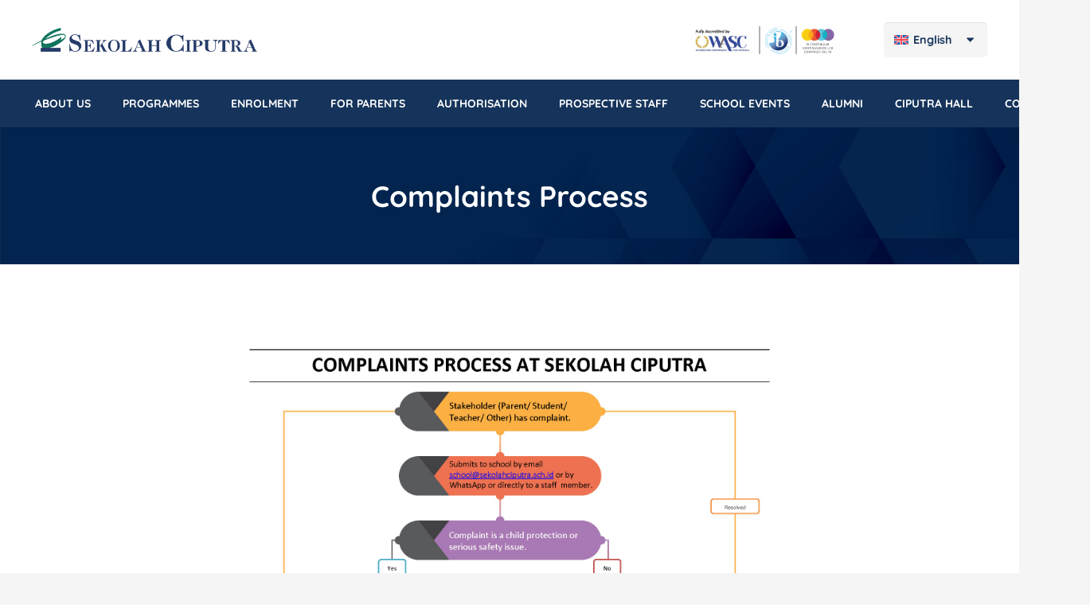

--- FILE ---
content_type: text/html; charset=UTF-8
request_url: https://www.sekolahciputra.sch.id/complaints/
body_size: 20408
content:
<!DOCTYPE HTML><html lang="en-US"><head><script data-no-optimize="1">var litespeed_docref=sessionStorage.getItem("litespeed_docref");litespeed_docref&&(Object.defineProperty(document,"referrer",{get:function(){return litespeed_docref}}),sessionStorage.removeItem("litespeed_docref"));</script> <meta charset="UTF-8"><meta name='robots' content='index, follow, max-image-preview:large, max-snippet:-1, max-video-preview:-1' /><link rel="alternate" hreflang="en" href="https://www.sekolahciputra.sch.id/complaints/" /><link rel="alternate" hreflang="id" href="https://www.sekolahciputra.sch.id/id/masukan-dan-saran/" /><link rel="alternate" hreflang="x-default" href="https://www.sekolahciputra.sch.id/complaints/" /><title>Complaints Process - Sekolah Ciputra</title><meta name="description" content="We value your feedback. Learn about how we work to resolve complaints and issues promptly and fairly at Sekolah Ciputra Surabaya." /><meta property="og:locale" content="en_US" /><meta property="og:type" content="article" /><meta property="og:title" content="Complaints Process - Sekolah Ciputra" /><meta property="og:description" content="We value your feedback. Learn about how we work to resolve complaints and issues promptly and fairly at Sekolah Ciputra Surabaya." /><meta property="og:url" content="https://www.sekolahciputra.sch.id/complaints/" /><meta property="og:site_name" content="Sekolah Ciputra" /><meta property="article:modified_time" content="2025-01-07T12:30:09+00:00" /><meta property="og:image" content="https://www.sekolahciputra.sch.id/wp-content/uploads/2023/10/Untitled-design-7.jpg" /><meta property="og:image:width" content="400" /><meta property="og:image:height" content="300" /><meta property="og:image:type" content="image/jpeg" /><meta name="twitter:card" content="summary_large_image" /><meta name="twitter:label1" content="Est. reading time" /><meta name="twitter:data1" content="1 minute" /> <script type="application/ld+json" class="yoast-schema-graph">{"@context":"https://schema.org","@graph":[{"@type":"WebPage","@id":"https://www.sekolahciputra.sch.id/complaints/","url":"https://www.sekolahciputra.sch.id/complaints/","name":"Complaints Process - Sekolah Ciputra","isPartOf":{"@id":"https://www.sekolahciputra.sch.id/id/#website"},"primaryImageOfPage":{"@id":"https://www.sekolahciputra.sch.id/complaints/#primaryimage"},"image":{"@id":"https://www.sekolahciputra.sch.id/complaints/#primaryimage"},"thumbnailUrl":"https://www.sekolahciputra.sch.id/wp-content/uploads/2023/10/Untitled-design-7.jpg","datePublished":"2020-02-14T07:05:12+00:00","dateModified":"2025-01-07T12:30:09+00:00","description":"We value your feedback. Learn about how we work to resolve complaints and issues promptly and fairly at Sekolah Ciputra Surabaya.","breadcrumb":{"@id":"https://www.sekolahciputra.sch.id/complaints/#breadcrumb"},"inLanguage":"en-US","potentialAction":[{"@type":"ReadAction","target":["https://www.sekolahciputra.sch.id/complaints/"]}]},{"@type":"ImageObject","inLanguage":"en-US","@id":"https://www.sekolahciputra.sch.id/complaints/#primaryimage","url":"https://www.sekolahciputra.sch.id/wp-content/uploads/2023/10/Untitled-design-7.jpg","contentUrl":"https://www.sekolahciputra.sch.id/wp-content/uploads/2023/10/Untitled-design-7.jpg","width":400,"height":300},{"@type":"BreadcrumbList","@id":"https://www.sekolahciputra.sch.id/complaints/#breadcrumb","itemListElement":[{"@type":"ListItem","position":1,"name":"Home","item":"https://www.sekolahciputra.sch.id/"},{"@type":"ListItem","position":2,"name":"Complaints Process"}]},{"@type":"WebSite","@id":"https://www.sekolahciputra.sch.id/id/#website","url":"https://www.sekolahciputra.sch.id/id/","name":"Sekolah Ciputra","description":"","publisher":{"@id":"https://www.sekolahciputra.sch.id/id/#organization"},"potentialAction":[{"@type":"SearchAction","target":{"@type":"EntryPoint","urlTemplate":"https://www.sekolahciputra.sch.id/id/?s={search_term_string}"},"query-input":{"@type":"PropertyValueSpecification","valueRequired":true,"valueName":"search_term_string"}}],"inLanguage":"en-US"},{"@type":"Organization","@id":"https://www.sekolahciputra.sch.id/id/#organization","name":"Sekolah Ciputra","url":"https://www.sekolahciputra.sch.id/id/","logo":{"@type":"ImageObject","inLanguage":"en-US","@id":"https://www.sekolahciputra.sch.id/id/#/schema/logo/image/","url":"https://www.sekolahciputra.sch.id/wp-content/uploads/2023/09/logo-sekolah-ciputra.png","contentUrl":"https://www.sekolahciputra.sch.id/wp-content/uploads/2023/09/logo-sekolah-ciputra.png","width":500,"height":53,"caption":"Sekolah Ciputra"},"image":{"@id":"https://www.sekolahciputra.sch.id/id/#/schema/logo/image/"}}]}</script> <link rel="alternate" type="application/rss+xml" title="Sekolah Ciputra &raquo; Feed" href="https://www.sekolahciputra.sch.id/feed/" /><link rel="canonical" href="https://www.sekolahciputra.sch.id/complaints" /><meta name="viewport" content="width=device-width, initial-scale=1"><meta name="SKYPE_TOOLBAR" content="SKYPE_TOOLBAR_PARSER_COMPATIBLE"><meta name="theme-color" content="#16345b"><meta property="og:title" content="Complaints Process - Sekolah Ciputra"><meta property="og:url" content="https://www.sekolahciputra.sch.id/complaints"><meta property="og:locale" content="en_US"><meta property="og:site_name" content="Sekolah Ciputra"><meta property="og:type" content="website"><meta property="og:image" content="https://www.sekolahciputra.sch.id/wp-content/uploads/2023/10/Untitled-design-7.jpg" itemprop="image"><meta property="og:locale:alternate" content="id_ID"><style id="litespeed-ucss">@keyframes rotation{0%{transform:rotate(0deg)}to{transform:rotate(360deg)}}img:is([sizes^="auto,"i]){contain-intrinsic-size:3000px 1500px}:root{--uacf7-global-color-primary:#382673;--uacf7-global-text-color-secondary:#383c41;--uacf7-global-placeholder-color:#606266;--uacf7-global-border-color:#e4e9f8;--uacf7-global-button-color:var(--uacf7-global-color-primary);--uacf7-border-radius:5px;--uacf7-white-color:#fff}@font-face{font-family:"Quicksand";font-style:normal;font-weight:400;font-display:optional;src:url(https://fonts.gstatic.com/s/quicksand/v36/6xK-dSZaM9iE8KbpRA_LJ3z8mH9BOJvgkP8o58m-wi40.woff2)format("woff2");unicode-range:U+0102-0103,U+0110-0111,U+0128-0129,U+0168-0169,U+01A0-01A1,U+01AF-01B0,U+0300-0301,U+0303-0304,U+0308-0309,U+0323,U+0329,U+1EA0-1EF9,U+20AB}@font-face{font-family:"Quicksand";font-style:normal;font-weight:400;font-display:optional;src:url(https://fonts.gstatic.com/s/quicksand/v36/6xK-dSZaM9iE8KbpRA_LJ3z8mH9BOJvgkP8o58i-wi40.woff2)format("woff2");unicode-range:U+0100-02BA,U+02BD-02C5,U+02C7-02CC,U+02CE-02D7,U+02DD-02FF,U+0304,U+0308,U+0329,U+1D00-1DBF,U+1E00-1E9F,U+1EF2-1EFF,U+2020,U+20A0-20AB,U+20AD-20C0,U+2113,U+2C60-2C7F,U+A720-A7FF}@font-face{font-family:"Quicksand";font-style:normal;font-weight:400;font-display:optional;src:url(https://fonts.gstatic.com/s/quicksand/v36/6xK-dSZaM9iE8KbpRA_LJ3z8mH9BOJvgkP8o58a-wg.woff2)format("woff2");unicode-range:U+0000-00FF,U+0131,U+0152-0153,U+02BB-02BC,U+02C6,U+02DA,U+02DC,U+0304,U+0308,U+0329,U+2000-206F,U+20AC,U+2122,U+2191,U+2193,U+2212,U+2215,U+FEFF,U+FFFD}@font-face{font-family:"Quicksand";font-style:normal;font-weight:700;font-display:optional;src:url(https://fonts.gstatic.com/s/quicksand/v36/6xK-dSZaM9iE8KbpRA_LJ3z8mH9BOJvgkBgv58m-wi40.woff2)format("woff2");unicode-range:U+0102-0103,U+0110-0111,U+0128-0129,U+0168-0169,U+01A0-01A1,U+01AF-01B0,U+0300-0301,U+0303-0304,U+0308-0309,U+0323,U+0329,U+1EA0-1EF9,U+20AB}@font-face{font-family:"Quicksand";font-style:normal;font-weight:700;font-display:optional;src:url(https://fonts.gstatic.com/s/quicksand/v36/6xK-dSZaM9iE8KbpRA_LJ3z8mH9BOJvgkBgv58i-wi40.woff2)format("woff2");unicode-range:U+0100-02BA,U+02BD-02C5,U+02C7-02CC,U+02CE-02D7,U+02DD-02FF,U+0304,U+0308,U+0329,U+1D00-1DBF,U+1E00-1E9F,U+1EF2-1EFF,U+2020,U+20A0-20AB,U+20AD-20C0,U+2113,U+2C60-2C7F,U+A720-A7FF}@font-face{font-family:"Quicksand";font-style:normal;font-weight:700;font-display:optional;src:url(https://fonts.gstatic.com/s/quicksand/v36/6xK-dSZaM9iE8KbpRA_LJ3z8mH9BOJvgkBgv58a-wg.woff2)format("woff2");unicode-range:U+0000-00FF,U+0131,U+0152-0153,U+02BB-02BC,U+02C6,U+02DA,U+02DC,U+0304,U+0308,U+0329,U+2000-206F,U+20AC,U+2122,U+2191,U+2193,U+2212,U+2215,U+FEFF,U+FFFD}*{box-sizing:border-box}html{-webkit-text-size-adjust:100%;font-family:var(--font-family,inherit);font-weight:var(--font-weight,400);font-size:var(--font-size,16px);font-style:var(--font-style,normal);text-transform:var(--text-transform,none);line-height:var(--line-height,28px);letter-spacing:var(--letter-spacing,0)}body{margin:0;overflow-x:hidden;-webkit-tap-highlight-color:var(--color-content-primary-faded);background:var(--color-content-bg-alt)}a{text-decoration:none;background:0 0;transition-property:background,box-shadow,border,color,opacity,text-decoration-color,text-underline-offset,transform;transition-duration:.2s;color:var(--color-content-link)}strong{font-weight:var(--bold-font-weight,bold)}img{height:auto;max-width:100%}button{vertical-align:top;text-transform:none;color:inherit;font:inherit;border:0;margin:0;overflow:visible;-webkit-appearance:button;cursor:pointer}::-moz-focus-inner{border:0}::-webkit-file-upload-button{font:inherit;border:0;outline:0;padding-left:0;background:0 0}ul{list-style:none;margin:0;padding:0}:-webkit-full-screen-ancestor:not(iframe){animation:none!important}::-moz-placeholder{opacity:.5;color:inherit}::-webkit-input-placeholder{color:inherit;opacity:.5}h2{margin:0;padding-top:1.5rem;color:var(--color-content-heading)}h2:first-child{padding-top:0}p,ul{margin:0 0 1.5rem}ul{list-style-type:disc;margin-left:2.5rem}li{margin:0 0 .5rem}li>ul{margin-bottom:.5rem;margin-top:.5rem}h2:last-child,li:last-child,p:last-child,ul:last-child{margin-bottom:0}.has_text_color h2{color:inherit}a:not(:focus-visible),button:not(:focus-visible){outline:0}.hidden{display:none!important}.i-cf:after{content:"";display:block;clear:both}.align_center{text-align:center}.l-canvas,.l-footer{margin:0 auto;width:100%;background:var(--color-content-bg-grad);color:var(--color-content-text)}.l-canvas{flex-grow:1}@media screen and (min-width:1025px){body:not(.us_iframe){display:flex;flex-direction:column;min-height:100vh}}.l-footer{overflow:hidden}.l-section,.l-subheader{padding-left:2.5rem;padding-right:2.5rem}.l-section,.l-section-h{position:relative;margin:0 auto}.l-section-h{width:100%;max-width:var(--site-content-width,1200px)}.l-section.width_full{padding-left:0;padding-right:0}.l-section.width_full>.l-section-h{max-width:none!important}.l-section.height_medium{padding-top:4rem;padding-bottom:4rem}.g-preloader{display:inline-block;vertical-align:top;position:relative;font-size:2.5rem;width:1em;height:1em;color:var(--color-content-primary)}.g-preloader.type_1:after,.g-preloader.type_1:before{content:"";display:block;position:absolute;top:0;left:0;right:0;bottom:0;border-radius:50%;border:2px solid}.g-preloader.type_1:before{opacity:.2}.g-preloader.type_1:after{border-color:#fff0;border-top-color:inherit;animation:rotation .8s infinite cubic-bezier(.6,.3,.3,.6)}.w-toplink{position:fixed!important;z-index:99;bottom:0;transform:translate3d(0,150%,0)!important;margin:15px}.w-toplink:not(.w-btn){text-align:center;border-radius:.3rem;color:#fff!important;line-height:50px;height:50px;width:50px}.w-toplink.pos_right{right:0}.w-toplink:focus-visible{transform:translate3d(0,0,0)!important}.w-toplink:not(.w-btn) i{font-size:1.5em;line-height:inherit;min-width:1em}.l-body .vc_column-inner:after,.l-body .vc_column-inner:before,.l-body .vc_row:after,.l-body .vc_row:before{display:none}.g-cols.wpb_row{margin-bottom:0}.wpb_text_column:not(:last-child){margin-bottom:var(--text-block-margin-bottom,0)}@media (max-width:1024px){.l-section.height_medium{padding-top:2.5rem;padding-bottom:2.5rem}}@media screen and (max-width:900px){.l-subheader{padding-left:1rem!important;padding-right:1rem!important}}@media screen and (max-width:600px){p{margin-bottom:1rem}h2{padding-top:1rem}.w-header-show,.w-toplink{margin:10px!important}.l-section,.l-subheader{padding-left:1.5rem;padding-right:1.5rem}.l-section.height_medium{padding-top:1.5rem;padding-bottom:1.5rem}}.fab,.far,.fas{-moz-osx-font-smoothing:grayscale;-webkit-font-smoothing:antialiased;display:inline-block;font-style:normal;font-variant:normal;text-rendering:auto;line-height:1}.fa-circle:before{content:""}.fa-facebook:before{content:""}.fa-instagram:before{content:""}.fa-linkedin:before{content:""}.fa-youtube:before{content:""}.owl-carousel{-webkit-tap-highlight-color:#fff0;position:relative;z-index:1;display:flex;flex-wrap:nowrap!important;gap:var(--items-gap,0);overflow:hidden}.owl-carousel>*{flex-shrink:0;width:100%}.w-grid.type_carousel .w-grid-list{display:flex;flex-wrap:wrap;margin:calc(var(--gap,0px)*-1)}.w-grid.type_carousel .w-grid-item{padding:var(--gap,0);width:calc(100%/var(--items,1))}.w-grid.type_carousel .g-preloader{display:none}@media screen and (max-width:900px){.w-grid.type_carousel .w-grid-list{padding:0!important}}@media screen and (max-width:600px){.w-grid.type_carousel .owl-carousel:not(.owl-loaded)>*{width:100%!important}}.g-cols.via_grid{display:grid;gap:var(--columns-gap,3rem)}.vc_column_container{display:flex;flex-direction:column;position:relative;border-color:var(--color-content-border)}.g-cols.via_grid>.vc_column_container{min-width:0;width:auto}.g-cols.cols_1{grid-template-columns:100%}.g-cols.cols_4{grid-template-columns:repeat(4,1fr)}.g-cols.cols_1-4-1{grid-template-columns:1fr 4fr 1fr}.g-cols.via_grid.valign_middle>.vc_column_container{justify-content:center}.w-grid{clear:both;container-type:inline-size}.w-grid-item{flex-shrink:0;min-width:0}.w-grid-item-h{position:relative;height:100%}.w-grid.type_grid .w-grid-list{display:grid;grid-template-columns:repeat(var(--columns,1),1fr);grid-auto-flow:dense;gap:calc(var(--gap,0px)*2)}.w-grid-preloader{position:relative;height:0;width:100%;overflow:hidden}.w-grid-preloader .g-preloader{position:absolute;top:50%;left:50%;transform:translate(-50%,-50%)}.l-header a,.w-iconbox-title>a{color:inherit}.l-subheader-cell{display:flex;align-items:center;flex-grow:1}.l-subheader-cell.at_left{justify-content:flex-start}.header_hor .l-subheader-cell.at_left>*{margin-right:1.4rem}.l-subheader-cell.at_center{justify-content:center}.l-subheader-cell.at_center>*{margin-left:.7rem;margin-right:.7rem}.l-subheader-cell.at_right{justify-content:flex-end}.header_hor .l-subheader-cell.at_right>*{margin-left:1.4rem}.l-subheader-cell:empty{display:none}.l-header:before{content:"auto";left:-100%;position:absolute;top:-100%;visibility:hidden!important}.w-html{line-height:1.5}.w-iconbox{position:relative}.w-iconbox>.w-iconbox-link{display:inline-flex;flex-shrink:0;-webkit-tap-highlight-color:#fff0}.w-iconbox-icon{display:inline-flex;align-items:center;justify-content:center;flex-shrink:0;font-size:2rem;text-align:center;max-width:100%;transition:background .2s,color .2s,box-shadow .2s}.w-iconbox:not(.icontype_img) .w-iconbox-icon{line-height:1}.w-iconbox-icon i{vertical-align:top;line-height:inherit}.w-iconbox-title{margin-bottom:0}.w-iconbox-title:not(:empty){padding:.5em 0}.w-iconbox.iconpos_left{display:flex;align-items:flex-start}.w-iconbox.iconpos_left.no_text{align-items:center}.w-iconbox.iconpos_left .w-iconbox-icon{margin-right:calc(15px + .2em)}.w-iconbox.iconpos_left .w-iconbox-title{padding-top:0;margin-top:-.2em}.w-iconbox.iconpos_left.no_text .w-iconbox-title{padding-bottom:0;margin-top:0}.w-iconbox.style_default.iconpos_left .w-iconbox-icon{width:1.1em}.w-iconbox.color_custom .w-iconbox-icon{color:var(--icon-color)}.l-header .w-image{flex-shrink:0;transition:height .3s}.l-main .w-image{max-width:100%}.w-image-h{display:block;height:inherit;max-height:inherit;border-radius:inherit;border-color:inherit!important;color:inherit!important}.w-image:not([class*=style_phone]) .w-image-h{background:inherit}.w-image img{object-fit:contain;vertical-align:top;height:inherit;max-height:inherit;border-radius:inherit}.w-image[class*=ush_image_] img{width:auto}.w-image-h[href]{position:relative}button::-moz-focus-inner{padding:0;border:0}.l-subheader-cell .w-nav{margin-left:0;margin-right:0}.w-nav-list{list-style:none;margin:0}.w-nav-list:not(.level_1){display:none;visibility:hidden}.w-nav.type_desktop .w-nav-list:not(.level_1){box-shadow:var(--box-shadow)}.w-nav.type_desktop .w-nav-list.level_2{text-align:left;position:absolute;left:0;z-index:120;min-width:12rem}.w-nav.type_desktop .w-nav-list.level_3{position:absolute;left:100%;top:0;z-index:121;min-width:12rem}.w-nav .menu-item{margin:0}.w-nav .menu-item,.w-nav-anchor{display:block;position:relative}.w-nav-anchor:focus-visible{outline-offset:calc(-1*var(--focus-outline-width,2px ))}.w-nav.type_desktop .w-nav-anchor.level_1{z-index:1}.w-nav.type_desktop .w-nav-anchor:not(.level_1){line-height:1.5em;padding:.6em 20px;white-space:nowrap;transition-property:text-decoration-color,text-underline-offset}.w-nav-arrow{position:absolute;vertical-align:top;font-weight:400;line-height:inherit;text-transform:none;text-align:center;outline:0!important;opacity:0;visibility:hidden}.menu-item-has-children.level_1>a>.w-nav-arrow{visibility:visible}.w-nav-arrow:focus-visible{opacity:1}.w-nav-arrow:before{content:"";vertical-align:top;font-family:fontawesome;font-weight:400}.w-nav.type_desktop .w-nav-anchor.level_1 .w-nav-arrow:before{font-size:1.2em;margin-inline-start:.4em}.w-nav.type_desktop .w-nav-list.level_2 .w-nav-arrow:before{content:"";font-size:1.2em}.w-nav.type_desktop .menu-item-has-children>.w-nav-anchor:not(.level_1) .w-nav-arrow{display:block;opacity:1;top:0;inset-inline-end:0;line-height:2.7em;width:2em}.w-nav.type_desktop .menu-item-has-children>.w-nav-anchor:not(.level_1) .w-nav-title{padding-inline-end:2em}.header_hor .w-nav.type_desktop>.w-nav-list{display:flex;align-items:center}.header_hor .w-nav.type_desktop>.w-nav-list>.menu-item{flex-shrink:0}.w-nav.type_desktop.dropdown_height .w-nav-list:not(.level_1){display:block;transform-origin:50%0;transform:scaleY(0) translateZ(0);opacity:0;transition:transform .3s,opacity .3s}.w-nav-control{display:none;line-height:50px;height:50px;padding:0 .8rem;color:inherit}.w-nav-control>*+*{margin-inline-start:.5rem}.w-nav-icon{display:inline-block;vertical-align:top;font-size:20px;position:relative;height:inherit;width:1em}.w-nav-icon>div,.w-nav-icon>div:after,.w-nav-icon>div:before{content:"";display:block;position:absolute;height:0;width:inherit}.w-nav-icon>div{border-bottom:.15em solid;top:50%;transform:translateY(-50%);transition:transform .15s cubic-bezier(0,1,.8,1)}.w-nav-icon>div:after,.w-nav-icon>div:before{border-bottom:inherit}.w-nav-icon>div:before{top:-.3333em;transition:top .15s cubic-bezier(0,1,.8,1) .15s,opacity .15s cubic-bezier(0,1,.8,1)}.w-nav-icon>div:after{top:.3333em;transition:top .15s cubic-bezier(0,1,.8,1) .15s,transform .15s cubic-bezier(0,1,.8,1)}.w-nav-close{display:none;position:absolute;top:0;right:0;text-align:center;font-size:3rem;line-height:2;width:2em;cursor:pointer;opacity:.5;transition:color .3s,opacity .3s}.w-nav-close:before{content:"";font-family:fontawesome;font-weight:400;vertical-align:top}@media screen and (max-width:767px){.w-nav-close{font-size:2rem}}@media screen and (max-width:480px){.w-nav-anchor.level_2,.w-nav-anchor.level_3{white-space:normal}}@media print{*,:after,:before{box-shadow:none!important;text-shadow:none!important;animation:none!important;border-color:#000!important;color:#000!important;opacity:1!important}a[href^=http]{text-decoration:underline!important}*,:after,:before,body.l-body div[class*=_custom_]{background:0 0!important}.g-preloader,.i-cf:after,.i-cf:before,.l-footer,.l-header,.w-grid-item-h:before,.w-post-elm:after,.w-toplink{display:none!important}.l-main,.l-section{margin:0!important;padding:0!important;height:auto!important;min-height:0!important}.vc_column-inner{position:static!important}body.l-body .l-section .l-section-h{position:static!important;padding:5mm 0!important}.g-cols,.vc_column-inner,.vc_column_container,.w-grid-list{display:block!important}.w-grid-list{height:auto!important}.w-grid-item{position:static!important;transform:none!important;page-break-inside:avoid}.w-image{display:block;line-height:inherit}.w-separator{height:5mm!important}}.w-post-elm.stretched img{width:100%}.w-post-elm.post_image{overflow:hidden;position:relative}.w-post-elm.post_image img{vertical-align:top}.w-separator{clear:both;overflow:hidden;line-height:0;height:1.5rem}.w-separator:not(.with_content){position:relative}.w-separator.size_small:empty{height:1.5rem}.w-separator.size_medium:empty{height:3rem}@media (max-width:1024px){.w-separator.size_small:empty{height:1rem}.w-separator.size_medium:empty{height:calc(1rem + 2.5vw)}}.w-socials-list{margin:calc(var(--gap,0)*-1)}.w-socials-item{display:inline-block;vertical-align:top;position:relative;padding:var(--gap,0)}.w-socials-item-link{display:block;text-align:center;position:relative;overflow:hidden;line-height:2.5em;width:2.5em;text-decoration:none!important;border-radius:inherit;z-index:0}.w-socials-item-link:focus-visible{z-index:1}.w-socials.color_text .w-socials-item-link{color:inherit}.w-socials-item-link-hover{display:none;position:absolute;top:0;left:0;right:0;bottom:0;background:var(--color-content-primary-grad)}.w-socials-item-link i{display:block;line-height:inherit;position:relative;transition:color .3s}.w-socials-item-popup{display:none;position:absolute;left:50%;bottom:100%;text-align:center;white-space:nowrap;z-index:90;font-size:.9rem;line-height:2.4rem;padding:0 1rem;margin-bottom:7px;border-radius:.25rem;background:#222;color:#fff;opacity:0;visibility:hidden;transform:translate3d(-50%,-1em,0);transition:opacity .2s cubic-bezier(.78,.13,.15,.86) .3s,transform .2s cubic-bezier(.78,.13,.15,.86) .3s}.w-socials-item-link:focus+.w-socials-item-popup,.w-socials-item-link:hover+.w-socials-item-popup{visibility:visible;opacity:1;transform:translate3d(-50%,0,0)}.w-socials-item-popup:after{content:"";display:block;position:absolute;left:50%;bottom:-7px;margin-left:-8px;width:0;height:0;border-left:8px solid #fff0;border-right:8px solid #fff0;border-top:8px solid #222}.w-socials.shape_circle .w-socials-item-link{border-radius:50%}.w-socials-item.facebook .w-socials-item-link-hover{background:#1e77f0}.w-socials-item.instagram .w-socials-item-link-hover{background:#a17357;background:radial-gradient(circle farthest-corner at 35% 100%,#fec564,transparent 50%),radial-gradient(circle farthest-corner at 10% 140%,#feda7e,transparent 50%),radial-gradient(ellipse farthest-corner at 0-25%,#5258cf,transparent 50%),radial-gradient(ellipse farthest-corner at 20% -50%,#5258cf,transparent 50%),radial-gradient(ellipse farthest-corner at 100%0,#893dc2,transparent 50%),radial-gradient(ellipse farthest-corner at 60% -20%,#893dc2,transparent 50%),radial-gradient(ellipse farthest-corner at 100% 100%,#d9317a,transparent),linear-gradient(#6559ca,#bc318f 30%,#e42e66 50%,#fa5332 70%,#ffdc80 100%)}.w-socials-item.instagram .w-socials-item-link i{font-size:1.1em}.w-socials-item.linkedin .w-socials-item-link-hover{background:#0077b5}.w-socials-item.youtube .w-socials-item-link-hover{background:red}:root{--tec-font-family-sans-serif:inherit}img.wpml-ls-flag{position:relative;top:1px;margin-right:.4rem}.wpml-ls-legacy-dropdown li{margin:0;position:relative;list-style:none}.wpml-ls-legacy-dropdown a{display:block;font-size:.9rem;line-height:2.8rem;padding:0 2.8rem 0 .8rem;border:0!important;background:var(--color-content-bg-alt-grad);box-shadow:0 1px 0 rgb(0 0 0/.08) inset}.wpml-ls-item-toggle{border-radius:.3rem}.wpml-ls-item-toggle:before{content:"";position:absolute;top:56%;transform:translateY(-50%);right:1rem;pointer-events:none;border:.4em solid;border-left-color:#fff0;border-right-color:#fff0;border-bottom-color:#fff0;border-radius:2px}.wpml-ls-sub-menu{visibility:hidden;position:absolute;top:100%;width:100%;z-index:11;margin:0;box-shadow:var(--box-shadow)}.wpml-ls-legacy-dropdown li:hover .wpml-ls-sub-menu{visibility:visible}.wpml-ls-sub-menu a{box-shadow:none}:root{--color-header-middle-bg:#ffffff;--color-header-middle-bg-grad:#ffffff;--color-header-middle-text:474747;--color-header-middle-text-hover:#ffbe40;--color-header-transparent-bg:transparent;--color-header-transparent-bg-grad:transparent;--color-header-transparent-text:#ffffff;--color-header-transparent-text-hover:#ffbe40;--color-chrome-toolbar:#16345b;--color-header-top-bg:#16345b;--color-header-top-bg-grad:#16345b;--color-header-top-text:rgba(255,255,255,0.75);--color-header-top-text-hover:#ffffff;--color-header-top-transparent-bg:rgba(0,0,0,0.2);--color-header-top-transparent-bg-grad:rgba(0,0,0,0.2);--color-header-top-transparent-text:rgba(255,255,255,0.66);--color-header-top-transparent-text-hover:#fff;--color-content-bg:#ffffff;--color-content-bg-grad:#ffffff;--color-content-bg-alt:#f5f5f5;--color-content-bg-alt-grad:#f5f5f5;--color-content-border:#e5e5e5;--color-content-heading:#222222;--color-content-heading-grad:#222222;--color-content-text:#474747;--color-content-link:#16345b;--color-content-link-hover:#ffbe40;--color-content-primary:#16345b;--color-content-primary-grad:#16345b;--color-content-secondary:#ffbe40;--color-content-secondary-grad:#ffbe40;--color-content-faded:#999999;--color-content-overlay:rgba(0,0,0,0.75);--color-content-overlay-grad:rgba(0,0,0,0.75);--color-alt-content-bg:#f5f5f5;--color-alt-content-bg-grad:#f5f5f5;--color-alt-content-bg-alt:#ffffff;--color-alt-content-bg-alt-grad:#ffffff;--color-alt-content-border:#dddddd;--color-alt-content-heading:#222222;--color-alt-content-heading-grad:#222222;--color-alt-content-text:#474747;--color-alt-content-link:#16345b;--color-alt-content-link-hover:#ffbe40;--color-alt-content-primary:#16345b;--color-alt-content-primary-grad:#16345b;--color-alt-content-secondary:#ffbe40;--color-alt-content-secondary-grad:#ffbe40;--color-alt-content-faded:#999999;--color-alt-content-overlay:rgba(254,70,65,0.85);--color-alt-content-overlay-grad:rgba(254,70,65,0.85);--color-footer-bg:#181818;--color-footer-bg-grad:#181818;--color-footer-bg-alt:#252525;--color-footer-bg-alt-grad:#252525;--color-footer-border:#252525;--color-footer-heading:#ccc;--color-footer-heading-grad:#ccc;--color-footer-text:#666666;--color-footer-link:#aaaaaa;--color-footer-link-hover:#ffbe40;--color-subfooter-bg:#252525;--color-subfooter-bg-grad:#252525;--color-subfooter-bg-alt:#1c1c1c;--color-subfooter-bg-alt-grad:#1c1c1c;--color-subfooter-border:#333333;--color-subfooter-heading:#ccc;--color-subfooter-heading-grad:#ccc;--color-subfooter-text:#999999;--color-subfooter-link:#dddddd;--color-subfooter-link-hover:#ffbe40;--color-content-primary-faded:rgba(22,52,91,0.15);--box-shadow:0 5px 15px rgba(0,0,0,.15);--box-shadow-up:0 -5px 15px rgba(0,0,0,.15);--site-canvas-width:1300px;--site-content-width:1280px;--text-block-margin-bottom:1.5rem;--focus-outline-width:2px;--font-family:Quicksand,sans-serif;--font-size:16px;--line-height:22px;--font-weight:400;--bold-font-weight:700;--h1-font-family:Quicksand,sans-serif;--h1-font-size:max( 4rem,4vw );--h1-line-height:1.2;--h1-font-weight:400;--h1-bold-font-weight:700;--h1-text-transform:none;--h1-font-style:normal;--h1-letter-spacing:0;--h1-margin-bottom:0.6em;--h2-font-family:var(--h1-font-family);--h2-font-size:max( 2.3rem,2.3vw );--h2-line-height:1.2;--h2-font-weight:var(--h1-font-weight);--h2-bold-font-weight:var(--h1-bold-font-weight);--h2-text-transform:var(--h1-text-transform);--h2-font-style:var(--h1-font-style);--h2-letter-spacing:0;--h2-margin-bottom:0.6em;--h3-font-family:var(--h1-font-family);--h3-font-size:max( 1.7rem,1.7vw );--h3-line-height:1.2;--h3-font-weight:var(--h1-font-weight);--h3-bold-font-weight:var(--h1-bold-font-weight);--h3-text-transform:var(--h1-text-transform);--h3-font-style:var(--h1-font-style);--h3-letter-spacing:0;--h3-margin-bottom:0.6em;--h4-font-family:var(--h1-font-family);--h4-font-size:max( 1.5rem,1.5vw );--h4-line-height:1.2;--h4-font-weight:var(--h1-font-weight);--h4-bold-font-weight:var(--h1-bold-font-weight);--h4-text-transform:var(--h1-text-transform);--h4-font-style:var(--h1-font-style);--h4-letter-spacing:0;--h4-margin-bottom:0.6em;--h5-font-family:var(--h1-font-family);--h5-font-size:max( 1.3rem,1.3vw );--h5-line-height:1.2;--h5-font-weight:var(--h1-font-weight);--h5-bold-font-weight:var(--h1-bold-font-weight);--h5-text-transform:var(--h1-text-transform);--h5-font-style:var(--h1-font-style);--h5-letter-spacing:0;--h5-margin-bottom:0.6em;--h6-font-family:var(--h1-font-family);--h6-font-size:max( 1.2rem,1.2vw );--h6-line-height:1.2;--h6-font-weight:var(--h1-font-weight);--h6-bold-font-weight:var(--h1-bold-font-weight);--h6-text-transform:var(--h1-text-transform);--h6-font-style:var(--h1-font-style);--h6-letter-spacing:0;--h6-margin-bottom:0.6em}@media (max-width:600px){:root{--font-size:14px;--line-height:20px}}h2{font-family:var(--h2-font-family,inherit);font-weight:var(--h2-font-weight,inherit);font-size:var(--h2-font-size,inherit);font-style:var(--h2-font-style,inherit);line-height:var(--h2-line-height,1.4);letter-spacing:var(--h2-letter-spacing,inherit);text-transform:var(--h2-text-transform,inherit);margin-bottom:var(--h2-margin-bottom,1.5rem)}h2>strong{font-weight:var(--h2-bold-font-weight,bold)}@media (min-width:1141px){body:not(.usb_preview) .hide_on_default{display:none!important}}@media (min-width:1025px) and (max-width:1140px){body:not(.usb_preview) .hide_on_laptops{display:none!important}}@media (min-width:601px) and (max-width:1024px){body:not(.usb_preview) .hide_on_tablets{display:none!important}}@media (max-width:600px){body:not(.usb_preview) .hide_on_mobiles{display:none!important}.g-cols.mobiles-cols_1{grid-template-columns:100%}.g-cols:not([style*="--columns-gap"]){gap:1.5rem}}@media (max-width:599px){.l-canvas{overflow:hidden}.g-cols.stacking_default.via_grid.mobiles-cols_1{grid-template-columns:100%}}.w-nav-arrow:focus-visible::before,:focus-visible{outline-width:var(--focus-outline-width,2px);outline-style:solid;outline-offset:2px;outline-color:var(--color-content-primary)}.w-header-show,.w-toplink{background:rgb(0 0 0/.3)}:root{--inputs-font-family:inherit;--inputs-font-size:1rem;--inputs-font-weight:400;--inputs-letter-spacing:0em;--inputs-text-transform:none;--inputs-height:2.8rem;--inputs-padding:0.8rem;--inputs-checkbox-size:1.5em;--inputs-border-width:0px;--inputs-border-radius:0;--inputs-background:var(--color-content-bg-alt);--inputs-border-color:var(--color-content-border);--inputs-text-color:var(--color-content-text);--inputs-box-shadow:0px 1px 0px 0px rgba(0,0,0,0.08) inset;--inputs-focus-background:var(--color-content-bg-alt);--inputs-focus-border-color:var(--color-content-border);--inputs-focus-text-color:var(--color-content-text);--inputs-focus-box-shadow:0px 0px 0px 2px var(--color-content-primary)}.fa-angle-up:before{content:""}.wpml-ls-legacy-dropdown a{width:max-content;color:#16345b!important;font-weight:600}@font-face{font-display:block;font-style:normal;font-family:"fontawesome";font-weight:900;src:url(https://www.sekolahciputra.sch.id/wp-content/themes/scschool/fonts/fa-solid-900.woff2?ver=8.36.1)format("woff2")}.fab,.far,.fas{font-family:"fontawesome";font-weight:900}@font-face{font-display:block;font-style:normal;font-family:"fontawesome";font-weight:400;src:url(https://www.sekolahciputra.sch.id/wp-content/themes/scschool/fonts/fa-regular-400.woff2?ver=8.36.1)format("woff2")}.fab,.far{font-weight:400}@font-face{font-display:block;font-style:normal;font-family:"fontawesome";font-weight:300;src:url(https://www.sekolahciputra.sch.id/wp-content/themes/scschool/fonts/fa-light-300.woff2?ver=8.36.1)format("woff2")}@font-face{font-display:block;font-style:normal;font-family:"Font Awesome 5 Duotone";font-weight:900;src:url(https://www.sekolahciputra.sch.id/wp-content/themes/scschool/fonts/fa-duotone-900.woff2?ver=8.36.1)format("woff2")}@font-face{font-display:block;font-style:normal;font-family:"Font Awesome 5 Brands";font-weight:400;src:url(https://www.sekolahciputra.sch.id/wp-content/themes/scschool/fonts/fa-brands-400.woff2?ver=8.36.1)format("woff2")}.fab{font-family:"Font Awesome 5 Brands"}@font-face{font-display:block;font-style:normal;font-family:"Material Icons";font-weight:400;src:url(https://www.sekolahciputra.sch.id/wp-content/themes/scschool/fonts/material-icons.woff2?ver=8.36.1)format("woff2")}.l-subheader.at_middle{background:var(--color-header-middle-bg);color:var(--color-header-middle-text)}.l-subheader.at_bottom{background:#16345b;color:#fff}@media (min-width:1141px){.l-header{position:relative;z-index:111;width:100%}.l-subheader{margin:0 auto}.l-subheader.width_full{padding-left:1.5rem;padding-right:1.5rem}.l-subheader-h{display:flex;align-items:center;position:relative;margin:0 auto;max-width:var(--site-content-width,1200px);height:inherit}.w-header-show{display:none}.l-subheader.width_full .l-subheader-h{max-width:none!important}.l-header.shadow_thin .l-subheader.at_bottom,.l-header.shadow_thin .l-subheader.at_middle{box-shadow:0 1px 0 rgb(0 0 0/.08)}:root{--header-height:160px;--header-sticky-height:110px}.l-header:before{content:"160"}.l-subheader.at_middle{line-height:100px;height:100px}.l-subheader.at_bottom{line-height:60px;height:60px}}@media (min-width:1025px) and (max-width:1140px){.l-header{position:relative;z-index:111;width:100%}.l-subheader{margin:0 auto}.l-subheader.width_full{padding-left:1.5rem;padding-right:1.5rem}.l-subheader-h{display:flex;align-items:center;position:relative;margin:0 auto;max-width:var(--site-content-width,1200px);height:inherit}.w-header-show{display:none}.l-subheader.width_full .l-subheader-h{max-width:none!important}.l-header.shadow_thin .l-subheader.at_bottom,.l-header.shadow_thin .l-subheader.at_middle{box-shadow:0 1px 0 rgb(0 0 0/.08)}:root{--header-height:160px;--header-sticky-height:100px}.l-header:before{content:"160"}.l-subheader.at_middle{line-height:100px;height:100px}.l-subheader.at_bottom{line-height:60px;height:60px}}@media (min-width:601px) and (max-width:1024px){.l-subheader.at_bottom{display:none}.l-header{position:relative;z-index:111;width:100%}.l-subheader{margin:0 auto}.l-subheader.width_full{padding-left:1.5rem;padding-right:1.5rem}.l-subheader-h{display:flex;align-items:center;position:relative;margin:0 auto;max-width:var(--site-content-width,1200px);height:inherit}.w-header-show{display:none}.l-subheader.width_full .l-subheader-h{max-width:none!important}.l-header.shadow_thin .l-subheader.at_bottom,.l-header.shadow_thin .l-subheader.at_middle{box-shadow:0 1px 0 rgb(0 0 0/.08)}:root{--header-height:80px;--header-sticky-height:50px}.l-header:before{content:"80"}.l-subheader.at_middle{line-height:80px;height:80px}.l-subheader.at_bottom{line-height:50px;height:50px}}@media (max-width:600px){.l-header{position:relative;z-index:111;width:100%}.l-subheader{margin:0 auto}.l-subheader.width_full{padding-left:1.5rem;padding-right:1.5rem}.l-subheader-h{display:flex;align-items:center;position:relative;margin:0 auto;max-width:var(--site-content-width,1200px);height:inherit}.w-header-show{display:none}.l-subheader.width_full .l-subheader-h{max-width:none!important}.l-header.shadow_thin .l-subheader.at_bottom,.l-header.shadow_thin .l-subheader.at_middle{box-shadow:0 1px 0 rgb(0 0 0/.08)}:root{--header-height:110px;--header-sticky-height:110px}.l-header:before{content:"110"}.l-subheader.at_middle{line-height:60px;height:60px}.l-subheader.at_bottom{line-height:50px;height:50px}}@media (min-width:1141px){.ush_image_1{height:30px!important}}@media (min-width:1025px) and (max-width:1140px){.ush_image_1{height:30px!important}}@media (min-width:601px) and (max-width:1024px){.ush_image_1{height:25px!important}}@media (max-width:600px){.ush_image_1{height:18px!important}}@media (min-width:1141px){.ush_image_2{height:35px!important}}@media (min-width:1025px) and (max-width:1140px){.ush_image_2{height:30px!important}}@media (min-width:601px) and (max-width:1024px){.ush_image_2{height:25px!important}}@media (max-width:600px){.ush_image_2{height:18px!important}}.header_hor .ush_menu_1.type_desktop .menu-item.level_1>a:not(.w-btn){padding-left:20px;padding-right:20px}.ush_menu_1.type_desktop .menu-item:not(.level_1){font-size:1rem}@media (min-width:1141px){.ush_menu_1 .w-nav-icon{font-size:36px}}@media (min-width:1025px) and (max-width:1140px){.ush_menu_1 .w-nav-icon{font-size:32px}}@media (min-width:601px) and (max-width:1024px){.ush_menu_1 .w-nav-icon{font-size:28px}}@media (max-width:600px){.ush_menu_1 .w-nav-icon{font-size:24px}}.ush_menu_1 .w-nav-icon>div{border-width:2px}@media screen and (max-width:1024px){.w-nav.ush_menu_1>.w-nav-list.level_1{display:none}.ush_menu_1 .w-nav-control{display:block}}.ush_menu_1 .w-nav-list:not(.level_1){background:var(--color-header-middle-bg);color:#16345b}.ush_menu_1 .w-nav-item:not(.level_1).current-menu-item>a{background:#fff0;color:var(--color-header-middle-text-hover)}.ush_menu_1{font-size:14px!important;font-weight:600!important;text-transform:uppercase!important}@media (max-width:600px){.ush_menu_1{margin-right:0!important}}.us_custom_326a2075{color:#fff!important;background:url(https://www.sekolahciputra.sch.id/wp-content/uploads/2023/10/Row-2-BG-homepage.png)no-repeat left top/cover!important}.us_custom_5cc509c3{border-top-width:1px!important;border-color:#333!important;border-top-style:solid!important}.us_custom_0d15be52{background:#f5f5f5!important}.us_custom_d55b1193{color:#16345b!important;font-size:20px!important}.us_custom_fba33349{color:#16345b!important;border-top-width:2px!important;border-color:#16345b!important;border-top-style:solid!important}.us_custom_1b04de86{font-size:14px!important}</style> <script></script><link rel="https://api.w.org/" href="https://www.sekolahciputra.sch.id/wp-json/" /><link rel="alternate" title="JSON" type="application/json" href="https://www.sekolahciputra.sch.id/wp-json/wp/v2/pages/490844" /><link rel="EditURI" type="application/rsd+xml" title="RSD" href="https://www.sekolahciputra.sch.id/xmlrpc.php?rsd" /><meta name="generator" content="WordPress 6.7.4" /><link rel='shortlink' href='https://www.sekolahciputra.sch.id/?p=490844' /><link rel="alternate" title="oEmbed (JSON)" type="application/json+oembed" href="https://www.sekolahciputra.sch.id/wp-json/oembed/1.0/embed?url=https%3A%2F%2Fwww.sekolahciputra.sch.id%2Fcomplaints%2F" /><link rel="alternate" title="oEmbed (XML)" type="text/xml+oembed" href="https://www.sekolahciputra.sch.id/wp-json/oembed/1.0/embed?url=https%3A%2F%2Fwww.sekolahciputra.sch.id%2Fcomplaints%2F&#038;format=xml" /><meta name="generator" content="WPML ver:4.7.6 stt:1,25;" /><meta name="generator" content="Powered by WPBakery Page Builder - drag and drop page builder for WordPress."/><link rel="icon" href="https://www.sekolahciputra.sch.id/wp-content/uploads/2023/07/cropped-logo1-1-32x32.png" sizes="32x32" /><link rel="icon" href="https://www.sekolahciputra.sch.id/wp-content/uploads/2023/07/cropped-logo1-1-192x192.png" sizes="192x192" /><link rel="apple-touch-icon" href="https://www.sekolahciputra.sch.id/wp-content/uploads/2023/07/cropped-logo1-1-180x180.png" /><meta name="msapplication-TileImage" content="https://www.sekolahciputra.sch.id/wp-content/uploads/2023/07/cropped-logo1-1-270x270.png" />
<noscript><style>.wpb_animate_when_almost_visible { opacity: 1; }</style></noscript>
 <script type="litespeed/javascript">(function(w,d,s,l,i){w[l]=w[l]||[];w[l].push({'gtm.start':new Date().getTime(),event:'gtm.js'});var f=d.getElementsByTagName(s)[0],j=d.createElement(s),dl=l!='dataLayer'?'&l='+l:'';j.async=!0;j.src='https://www.googletagmanager.com/gtm.js?id='+i+dl;f.parentNode.insertBefore(j,f)})(window,document,'script','dataLayer','GTM-TH9M9P2')</script>  <script type="litespeed/javascript" data-src="https://www.googletagmanager.com/gtag/js?id=G-WEDP8WTPDK"></script> <script type="litespeed/javascript">window.dataLayer=window.dataLayer||[];function gtag(){dataLayer.push(arguments)}
gtag('js',new Date());gtag('config','G-WEDP8WTPDK')</script>  <script type="litespeed/javascript" data-src="https://www.googletagmanager.com/gtag/js?id=AW-416469216"></script> <script type="litespeed/javascript">window.dataLayer=window.dataLayer||[];function gtag(){dataLayer.push(arguments)}
gtag('js',new Date());gtag('config','AW-416469216')</script> </head><body class="page-template-default page page-id-490844 l-body Impreza_8.36.1 us-core_8.36.3 header_hor headerinpos_top state_default wpb-js-composer js-comp-ver-8.5 vc_responsive" itemscope itemtype="https://schema.org/WebPage"><div class="l-canvas type_wide"><header id="page-header" class="l-header pos_static shadow_thin bg_solid id_3275515" itemscope itemtype="https://schema.org/WPHeader"><div class="l-subheader at_middle"><div class="l-subheader-h"><div class="l-subheader-cell at_left"><div class="w-image ush_image_1"><a href="/" aria-label="logo-sekolah-ciputra" class="w-image-h"><img data-lazyloaded="1" src="[data-uri]" width="500" height="53" data-src="https://www.sekolahciputra.sch.id/wp-content/uploads/2023/09/logo-sekolah-ciputra.png" class="attachment-large size-large" alt="" loading="lazy" decoding="async" data-srcset="https://www.sekolahciputra.sch.id/wp-content/uploads/2023/09/logo-sekolah-ciputra.png 500w, https://www.sekolahciputra.sch.id/wp-content/uploads/2023/09/logo-sekolah-ciputra-300x32.png 300w" data-sizes="auto, (max-width: 500px) 100vw, 500px" /></a></div></div><div class="l-subheader-cell at_center"></div><div class="l-subheader-cell at_right"><div class="w-image ush_image_2"><div class="w-image-h"><img data-lazyloaded="1" src="[data-uri]" width="1024" height="199" data-src="https://www.sekolahciputra.sch.id/wp-content/uploads/2024/01/WASC-IB-Continuum_Silver-1024x199.png" class="attachment-large size-large" alt="" loading="lazy" decoding="async" data-srcset="https://www.sekolahciputra.sch.id/wp-content/uploads/2024/01/WASC-IB-Continuum_Silver-1024x199.png 1024w, https://www.sekolahciputra.sch.id/wp-content/uploads/2024/01/WASC-IB-Continuum_Silver-300x58.png 300w, https://www.sekolahciputra.sch.id/wp-content/uploads/2024/01/WASC-IB-Continuum_Silver-500x97.png 500w, https://www.sekolahciputra.sch.id/wp-content/uploads/2024/01/WASC-IB-Continuum_Silver-450x88.png 450w, https://www.sekolahciputra.sch.id/wp-content/uploads/2024/01/WASC-IB-Continuum_Silver-400x78.png 400w, https://www.sekolahciputra.sch.id/wp-content/uploads/2024/01/WASC-IB-Continuum_Silver-250x49.png 250w, https://www.sekolahciputra.sch.id/wp-content/uploads/2024/01/WASC-IB-Continuum_Silver-200x39.png 200w, https://www.sekolahciputra.sch.id/wp-content/uploads/2024/01/WASC-IB-Continuum_Silver-175x34.png 175w, https://www.sekolahciputra.sch.id/wp-content/uploads/2024/01/WASC-IB-Continuum_Silver-150x29.png 150w, https://www.sekolahciputra.sch.id/wp-content/uploads/2024/01/WASC-IB-Continuum_Silver-125x24.png 125w, https://www.sekolahciputra.sch.id/wp-content/uploads/2024/01/WASC-IB-Continuum_Silver-100x19.png 100w, https://www.sekolahciputra.sch.id/wp-content/uploads/2024/01/WASC-IB-Continuum_Silver-75x15.png 75w, https://www.sekolahciputra.sch.id/wp-content/uploads/2024/01/WASC-IB-Continuum_Silver-50x10.png 50w" data-sizes="auto, (max-width: 1024px) 100vw, 1024px" /></div></div><div class="w-html ush_html_1"><div
class="wpml-ls-statics-shortcode_actions wpml-ls wpml-ls-legacy-dropdown js-wpml-ls-legacy-dropdown"><ul><li tabindex="0" class="wpml-ls-slot-shortcode_actions wpml-ls-item wpml-ls-item-en wpml-ls-current-language wpml-ls-first-item wpml-ls-item-legacy-dropdown">
<a href="#" class="js-wpml-ls-item-toggle wpml-ls-item-toggle">
<img data-lazyloaded="1" src="[data-uri]" class="wpml-ls-flag" data-src="https://www.sekolahciputra.sch.id/wp-content/plugins/sitepress-multilingual-cms/res/flags/en.svg"
alt=""
width=18
height=12
/><span class="wpml-ls-native">English</span></a><ul class="wpml-ls-sub-menu"><li class="wpml-ls-slot-shortcode_actions wpml-ls-item wpml-ls-item-id wpml-ls-last-item">
<a href="https://www.sekolahciputra.sch.id/id/masukan-dan-saran/" class="wpml-ls-link">
<img data-lazyloaded="1" src="[data-uri]" class="wpml-ls-flag" data-src="https://www.sekolahciputra.sch.id/wp-content/plugins/sitepress-multilingual-cms/res/flags/id.svg"
alt=""
width=18
height=12
/><span class="wpml-ls-native" lang="id">Indonesia</span></a></li></ul></li></ul></div></div></div></div></div><div class="l-subheader at_bottom width_full"><div class="l-subheader-h"><div class="l-subheader-cell at_left"></div><div class="l-subheader-cell at_center"><nav class="w-nav type_desktop ush_menu_1 height_full dropdown_height m_align_none m_layout_dropdown" itemscope itemtype="https://schema.org/SiteNavigationElement"><a class="w-nav-control" aria-label="Menu" aria-expanded="false" role="button" href="#"><span>Menu</span><div class="w-nav-icon"><div></div></div></a><ul class="w-nav-list level_1 hide_for_mobiles hover_simple"><li id="menu-item-129" class="menu-item menu-item-type-custom menu-item-object-custom menu-item-has-children w-nav-item level_1 menu-item-129"><a class="w-nav-anchor level_1" href="#"><span class="w-nav-title">ABOUT US</span><span class="w-nav-arrow" tabindex="0" role="button" aria-label="ABOUT US Menu"></span></a><ul class="w-nav-list level_2"><li id="menu-item-3177412" class="menu-item menu-item-type-post_type menu-item-object-page w-nav-item level_2 menu-item-3177412"><a class="w-nav-anchor level_2" href="https://www.sekolahciputra.sch.id/prospectus/"><span class="w-nav-title">Prospectus</span><span class="w-nav-arrow" tabindex="0" role="button" aria-label="Prospectus Menu"></span></a></li><li id="menu-item-327" class="menu-item menu-item-type-post_type menu-item-object-page w-nav-item level_2 menu-item-327"><a class="w-nav-anchor level_2" href="https://www.sekolahciputra.sch.id/executive-principals-welcome/"><span class="w-nav-title">Executive Principal’s Welcome</span><span class="w-nav-arrow" tabindex="0" role="button" aria-label="Executive Principal’s Welcome Menu"></span></a></li><li id="menu-item-2406334" class="menu-item menu-item-type-post_type menu-item-object-page w-nav-item level_2 menu-item-2406334"><a class="w-nav-anchor level_2" href="https://www.sekolahciputra.sch.id/house-system/"><span class="w-nav-title">House System</span><span class="w-nav-arrow" tabindex="0" role="button" aria-label="House System Menu"></span></a></li><li id="menu-item-330" class="menu-item menu-item-type-post_type menu-item-object-page w-nav-item level_2 menu-item-330"><a class="w-nav-anchor level_2" href="https://www.sekolahciputra.sch.id/our-vision-and-mission/"><span class="w-nav-title">Our Vision, Mission, Values and Motto</span><span class="w-nav-arrow" tabindex="0" role="button" aria-label="Our Vision, Mission, Values and Motto Menu"></span></a></li><li id="menu-item-3979267" class="menu-item menu-item-type-post_type menu-item-object-page w-nav-item level_2 menu-item-3979267"><a class="w-nav-anchor level_2" href="https://www.sekolahciputra.sch.id/our-facilities-360-school-tour/"><span class="w-nav-title">Our Facilities</span><span class="w-nav-arrow" tabindex="0" role="button" aria-label="Our Facilities Menu"></span></a></li><li id="menu-item-2732364" class="menu-item menu-item-type-post_type menu-item-object-page w-nav-item level_2 menu-item-2732364"><a class="w-nav-anchor level_2" href="https://www.sekolahciputra.sch.id/teachers-staff/"><span class="w-nav-title">Teachers &#038; Staff</span><span class="w-nav-arrow" tabindex="0" role="button" aria-label="Teachers &#038; Staff Menu"></span></a></li></ul></li><li id="menu-item-130" class="menu-item menu-item-type-custom menu-item-object-custom menu-item-has-children w-nav-item level_1 menu-item-130"><a class="w-nav-anchor level_1" href="#"><span class="w-nav-title">PROGRAMMES</span><span class="w-nav-arrow" tabindex="0" role="button" aria-label="PROGRAMMES Menu"></span></a><ul class="w-nav-list level_2"><li id="menu-item-3979574" class="menu-item menu-item-type-custom menu-item-object-custom menu-item-has-children w-nav-item level_2 menu-item-3979574"><a class="w-nav-anchor level_2" href="#"><span class="w-nav-title">Learning Programmes</span><span class="w-nav-arrow" tabindex="0" role="button" aria-label="Learning Programmes Menu"></span></a><ul class="w-nav-list level_3"><li id="menu-item-3979576" class="menu-item menu-item-type-custom menu-item-object-custom w-nav-item level_3 menu-item-3979576"><a class="w-nav-anchor level_3" href="https://scenrolment.sekolahciputra.sch.id/landing-page-EY2?utm_source=website_official&amp;utm_medium=landingi-form&amp;utm_campaign=early-years-programme" target="_blank"><span class="w-nav-title">EARLY YEARS PROGRAMME</span><span class="w-nav-arrow" tabindex="0" role="button" aria-label="EARLY YEARS PROGRAMME Menu"></span></a></li><li id="menu-item-3734348" class="menu-item menu-item-type-post_type menu-item-object-page w-nav-item level_3 menu-item-3734348"><a class="w-nav-anchor level_3" href="https://www.sekolahciputra.sch.id/ib-primary-years-program-pyp/"><span class="w-nav-title">Primary Years Programme (PYP)</span><span class="w-nav-arrow" tabindex="0" role="button" aria-label="Primary Years Programme (PYP) Menu"></span></a></li><li id="menu-item-3734346" class="menu-item menu-item-type-post_type menu-item-object-page w-nav-item level_3 menu-item-3734346"><a class="w-nav-anchor level_3" href="https://www.sekolahciputra.sch.id/ib-middle-years-programme-myp/"><span class="w-nav-title">Middle Years Programme (MYP)</span><span class="w-nav-arrow" tabindex="0" role="button" aria-label="Middle Years Programme (MYP) Menu"></span></a></li><li id="menu-item-3734345" class="menu-item menu-item-type-post_type menu-item-object-page w-nav-item level_3 menu-item-3734345"><a class="w-nav-anchor level_3" href="https://www.sekolahciputra.sch.id/ib-diploma-programme-dp/"><span class="w-nav-title">Diploma Programme (DP)</span><span class="w-nav-arrow" tabindex="0" role="button" aria-label="Diploma Programme (DP) Menu"></span></a></li></ul></li><li id="menu-item-3177425" class="menu-item menu-item-type-post_type menu-item-object-page w-nav-item level_2 menu-item-3177425"><a class="w-nav-anchor level_2" href="https://www.sekolahciputra.sch.id/entrepreneurship-sc/"><span class="w-nav-title">Entrepreneurship</span><span class="w-nav-arrow" tabindex="0" role="button" aria-label="Entrepreneurship Menu"></span></a></li><li id="menu-item-639082" class="menu-item menu-item-type-custom menu-item-object-custom w-nav-item level_2 menu-item-639082"><a class="w-nav-anchor level_2" href="https://sites.google.com/sekolahciputra.sch.id/lrcsekolahciputra/home" target="_blank"><span class="w-nav-title">Learning Resources Website</span><span class="w-nav-arrow" tabindex="0" role="button" aria-label="Learning Resources Website Menu"></span></a></li><li id="menu-item-338" class="menu-item menu-item-type-post_type menu-item-object-page w-nav-item level_2 menu-item-338"><a class="w-nav-anchor level_2" href="https://www.sekolahciputra.sch.id/student-leadership/"><span class="w-nav-title">Student Leadership</span><span class="w-nav-arrow" tabindex="0" role="button" aria-label="Student Leadership Menu"></span></a></li><li id="menu-item-3979404" class="menu-item menu-item-type-post_type menu-item-object-page w-nav-item level_2 menu-item-3979404"><a class="w-nav-anchor level_2" href="https://www.sekolahciputra.sch.id/schoolwide-learner-outcomes/"><span class="w-nav-title">Schoolwide Learner Outcomes</span><span class="w-nav-arrow" tabindex="0" role="button" aria-label="Schoolwide Learner Outcomes Menu"></span></a></li><li id="menu-item-3156591" class="menu-item menu-item-type-custom menu-item-object-custom w-nav-item level_2 menu-item-3156591"><a class="w-nav-anchor level_2" href="https://sites.google.com/sekolahciputra.sch.id/student-support/"><span class="w-nav-title">Student Support</span><span class="w-nav-arrow" tabindex="0" role="button" aria-label="Student Support Menu"></span></a></li><li id="menu-item-2760775" class="menu-item menu-item-type-custom menu-item-object-custom w-nav-item level_2 menu-item-2760775"><a class="w-nav-anchor level_2" href="https://www.sekolahciputra.sch.id/events/" target="_blank"><span class="w-nav-title">School Activities</span><span class="w-nav-arrow" tabindex="0" role="button" aria-label="School Activities Menu"></span></a></li><li id="menu-item-3981032" class="menu-item menu-item-type-post_type menu-item-object-page w-nav-item level_2 menu-item-3981032"><a class="w-nav-anchor level_2" href="https://www.sekolahciputra.sch.id/translanguaging/"><span class="w-nav-title">Translanguaging</span><span class="w-nav-arrow" tabindex="0" role="button" aria-label="Translanguaging Menu"></span></a></li></ul></li><li id="menu-item-3275723" class="menu-item menu-item-type-post_type menu-item-object-page menu-item-has-children w-nav-item level_1 menu-item-3275723"><a class="w-nav-anchor level_1" href="https://www.sekolahciputra.sch.id/enrolment/"><span class="w-nav-title">Enrolment</span><span class="w-nav-arrow" tabindex="0" role="button" aria-label="Enrolment Menu"></span></a><ul class="w-nav-list level_2"><li id="menu-item-3275722" class="menu-item menu-item-type-post_type menu-item-object-page w-nav-item level_2 menu-item-3275722"><a class="w-nav-anchor level_2" href="https://www.sekolahciputra.sch.id/procedures-requirements/"><span class="w-nav-title">Procedures &#038; Requirements</span><span class="w-nav-arrow" tabindex="0" role="button" aria-label="Procedures &#038; Requirements Menu"></span></a></li><li id="menu-item-714546" class="menu-item menu-item-type-custom menu-item-object-custom w-nav-item level_2 menu-item-714546"><a class="w-nav-anchor level_2" href="https://hcis.ciputra.com/index.php/ses_admission/school_psb/sc?utm_source=website_official&amp;utm_medium=enrolment&amp;utm_campaign=online-enrolment" target="_blank"><span class="w-nav-title">Online Registration</span><span class="w-nav-arrow" tabindex="0" role="button" aria-label="Online Registration Menu"></span></a></li><li id="menu-item-3721404" class="menu-item menu-item-type-custom menu-item-object-custom menu-item-has-children w-nav-item level_2 menu-item-3721404"><a class="w-nav-anchor level_2" href="#"><span class="w-nav-title">Scholarship</span><span class="w-nav-arrow" tabindex="0" role="button" aria-label="Scholarship Menu"></span></a><ul class="w-nav-list level_3"><li id="menu-item-3721406" class="menu-item menu-item-type-post_type menu-item-object-page w-nav-item level_3 menu-item-3721406"><a class="w-nav-anchor level_3" href="https://www.sekolahciputra.sch.id/scholarships-junior-high-school/"><span class="w-nav-title">Scholarship &#8211; Junior High School</span><span class="w-nav-arrow" tabindex="0" role="button" aria-label="Scholarship - Junior High School Menu"></span></a></li><li id="menu-item-3721405" class="menu-item menu-item-type-post_type menu-item-object-page w-nav-item level_3 menu-item-3721405"><a class="w-nav-anchor level_3" href="https://www.sekolahciputra.sch.id/scholarships-senior-high-school/"><span class="w-nav-title">Scholarship &#8211; Senior High School</span><span class="w-nav-arrow" tabindex="0" role="button" aria-label="Scholarship - Senior High School Menu"></span></a></li></ul></li><li id="menu-item-3275720" class="menu-item menu-item-type-post_type menu-item-object-page w-nav-item level_2 menu-item-3275720"><a class="w-nav-anchor level_2" href="https://www.sekolahciputra.sch.id/requirement-for-indonesian-students/"><span class="w-nav-title">Requirement for Indonesian Students</span><span class="w-nav-arrow" tabindex="0" role="button" aria-label="Requirement for Indonesian Students Menu"></span></a></li><li id="menu-item-3275719" class="menu-item menu-item-type-post_type menu-item-object-page w-nav-item level_2 menu-item-3275719"><a class="w-nav-anchor level_2" href="https://www.sekolahciputra.sch.id/requirement-for-foreign-students/"><span class="w-nav-title">Requirement for Foreign Students</span><span class="w-nav-arrow" tabindex="0" role="button" aria-label="Requirement for Foreign Students Menu"></span></a></li><li id="menu-item-1932482" class="menu-item menu-item-type-custom menu-item-object-custom w-nav-item level_2 menu-item-1932482"><a class="w-nav-anchor level_2" href="https://scenrolment.sekolahciputra.sch.id/landing-page-web?utm_source=website_official&amp;utm_medium=landingi-form&amp;utm_campaign=school-information" target="_blank"><span class="w-nav-title">School Information</span><span class="w-nav-arrow" tabindex="0" role="button" aria-label="School Information Menu"></span></a></li></ul></li><li id="menu-item-145" class="menu-item menu-item-type-custom menu-item-object-custom menu-item-has-children w-nav-item level_1 menu-item-145"><a class="w-nav-anchor level_1" href="#"><span class="w-nav-title">FOR PARENTS</span><span class="w-nav-arrow" tabindex="0" role="button" aria-label="FOR PARENTS Menu"></span></a><ul class="w-nav-list level_2"><li id="menu-item-3979272" class="menu-item menu-item-type-post_type menu-item-object-page w-nav-item level_2 menu-item-3979272"><a class="w-nav-anchor level_2" href="https://www.sekolahciputra.sch.id/child-protection/"><span class="w-nav-title">Child Protection</span><span class="w-nav-arrow" tabindex="0" role="button" aria-label="Child Protection Menu"></span></a></li><li id="menu-item-74194" class="menu-item menu-item-type-post_type menu-item-object-page w-nav-item level_2 menu-item-74194"><a class="w-nav-anchor level_2" href="https://www.sekolahciputra.sch.id/cyber-safety/"><span class="w-nav-title">Cyber Safety</span><span class="w-nav-arrow" tabindex="0" role="button" aria-label="Cyber Safety Menu"></span></a></li><li id="menu-item-74799" class="menu-item menu-item-type-custom menu-item-object-custom menu-item-has-children w-nav-item level_2 menu-item-74799"><a class="w-nav-anchor level_2" href="#"><span class="w-nav-title">Student &#038; Parent Handbook</span><span class="w-nav-arrow" tabindex="0" role="button" aria-label="Student &amp; Parent Handbook Menu"></span></a><ul class="w-nav-list level_3"><li id="menu-item-3979319" class="menu-item menu-item-type-post_type menu-item-object-page w-nav-item level_3 menu-item-3979319"><a class="w-nav-anchor level_3" href="https://www.sekolahciputra.sch.id/student-parent-handbook-early-years/"><span class="w-nav-title">Early Years</span><span class="w-nav-arrow" tabindex="0" role="button" aria-label="Early Years Menu"></span></a></li><li id="menu-item-3979318" class="menu-item menu-item-type-post_type menu-item-object-page w-nav-item level_3 menu-item-3979318"><a class="w-nav-anchor level_3" href="https://www.sekolahciputra.sch.id/student-parent-handbook-elementary/"><span class="w-nav-title">Elementary</span><span class="w-nav-arrow" tabindex="0" role="button" aria-label="Elementary Menu"></span></a></li><li id="menu-item-3979317" class="menu-item menu-item-type-post_type menu-item-object-page w-nav-item level_3 menu-item-3979317"><a class="w-nav-anchor level_3" href="https://www.sekolahciputra.sch.id/student-parent-handbook-high-school/"><span class="w-nav-title">High School</span><span class="w-nav-arrow" tabindex="0" role="button" aria-label="High School Menu"></span></a></li></ul></li><li id="menu-item-346" class="menu-item menu-item-type-post_type menu-item-object-page w-nav-item level_2 menu-item-346"><a class="w-nav-anchor level_2" href="https://www.sekolahciputra.sch.id/parent-support-group/"><span class="w-nav-title">Parent Support Group</span><span class="w-nav-arrow" tabindex="0" role="button" aria-label="Parent Support Group Menu"></span></a></li><li id="menu-item-352" class="menu-item menu-item-type-custom menu-item-object-custom w-nav-item level_2 menu-item-352"><a class="w-nav-anchor level_2" href="https://shareddrive.sekolahciputra.sch.id/share.cgi?ssid=0eSyvdy#0eSyvdy" target="_blank"><span class="w-nav-title">School Policies for Students</span><span class="w-nav-arrow" tabindex="0" role="button" aria-label="School Policies for Students Menu"></span></a></li><li id="menu-item-3981113" class="menu-item menu-item-type-custom menu-item-object-custom w-nav-item level_2 menu-item-3981113"><a class="w-nav-anchor level_2" href="https://www.sekolahciputra.sch.id/wp-content/uploads/2025/09/Academic_Calendar-1.pdf"><span class="w-nav-title">Academic School Calendar</span><span class="w-nav-arrow" tabindex="0" role="button" aria-label="Academic School Calendar Menu"></span></a></li><li id="menu-item-5458" class="menu-item menu-item-type-post_type menu-item-object-page w-nav-item level_2 menu-item-5458"><a class="w-nav-anchor level_2" href="https://www.sekolahciputra.sch.id/academic-honesty/"><span class="w-nav-title">Academic Honesty</span><span class="w-nav-arrow" tabindex="0" role="button" aria-label="Academic Honesty Menu"></span></a></li><li id="menu-item-490902" class="menu-item menu-item-type-post_type menu-item-object-page current-menu-item page_item page-item-490844 current_page_item w-nav-item level_2 menu-item-490902"><a class="w-nav-anchor level_2" href="https://www.sekolahciputra.sch.id/complaints/"><span class="w-nav-title">Complaints Process</span><span class="w-nav-arrow" tabindex="0" role="button" aria-label="Complaints Process Menu"></span></a></li><li id="menu-item-3275731" class="menu-item menu-item-type-post_type menu-item-object-page w-nav-item level_2 menu-item-3275731"><a class="w-nav-anchor level_2" href="https://www.sekolahciputra.sch.id/alumni-profile/"><span class="w-nav-title">Alumni Profile</span><span class="w-nav-arrow" tabindex="0" role="button" aria-label="Alumni Profile Menu"></span></a></li></ul></li><li id="menu-item-49599" class="menu-item menu-item-type-custom menu-item-object-custom menu-item-has-children w-nav-item level_1 menu-item-49599"><a class="w-nav-anchor level_1" href="#"><span class="w-nav-title">Authorisation</span><span class="w-nav-arrow" tabindex="0" role="button" aria-label="Authorisation Menu"></span></a><ul class="w-nav-list level_2"><li id="menu-item-74887" class="menu-item menu-item-type-post_type menu-item-object-page w-nav-item level_2 menu-item-74887"><a class="w-nav-anchor level_2" href="https://www.sekolahciputra.sch.id/accreditation-and-authorisation/"><span class="w-nav-title">IBO/WASC/EARCOS Accreditation and Authorisation</span><span class="w-nav-arrow" tabindex="0" role="button" aria-label="IBO/WASC/EARCOS Accreditation and Authorisation Menu"></span></a></li><li id="menu-item-388836" class="menu-item menu-item-type-post_type menu-item-object-page w-nav-item level_2 menu-item-388836"><a class="w-nav-anchor level_2" href="https://www.sekolahciputra.sch.id/spk-authorisation/"><span class="w-nav-title">SPK Authorisation</span><span class="w-nav-arrow" tabindex="0" role="button" aria-label="SPK Authorisation Menu"></span></a></li><li id="menu-item-1390574" class="menu-item menu-item-type-post_type menu-item-object-page w-nav-item level_2 menu-item-1390574"><a class="w-nav-anchor level_2" href="https://www.sekolahciputra.sch.id/what-is-wasc/"><span class="w-nav-title">What is WASC?</span><span class="w-nav-arrow" tabindex="0" role="button" aria-label="What is WASC? Menu"></span></a></li><li id="menu-item-3334363" class="menu-item menu-item-type-post_type menu-item-object-page w-nav-item level_2 menu-item-3334363"><a class="w-nav-anchor level_2" href="https://www.sekolahciputra.sch.id/letters-of-authorisation/"><span class="w-nav-title">Letters of Authorisation</span><span class="w-nav-arrow" tabindex="0" role="button" aria-label="Letters of Authorisation Menu"></span></a></li></ul></li><li id="menu-item-146" class="menu-item menu-item-type-custom menu-item-object-custom menu-item-has-children w-nav-item level_1 menu-item-146"><a class="w-nav-anchor level_1" href="#"><span class="w-nav-title">PROSPECTIVE STAFF</span><span class="w-nav-arrow" tabindex="0" role="button" aria-label="PROSPECTIVE STAFF Menu"></span></a><ul class="w-nav-list level_2"><li id="menu-item-358" class="menu-item menu-item-type-post_type menu-item-object-page w-nav-item level_2 menu-item-358"><a class="w-nav-anchor level_2" href="https://www.sekolahciputra.sch.id/general-information/"><span class="w-nav-title">General Information</span><span class="w-nav-arrow" tabindex="0" role="button" aria-label="General Information Menu"></span></a></li><li id="menu-item-359" class="menu-item menu-item-type-post_type menu-item-object-page w-nav-item level_2 menu-item-359"><a class="w-nav-anchor level_2" href="https://www.sekolahciputra.sch.id/local-vacancies/"><span class="w-nav-title">Local Vacancies</span><span class="w-nav-arrow" tabindex="0" role="button" aria-label="Local Vacancies Menu"></span></a></li><li id="menu-item-357" class="menu-item menu-item-type-post_type menu-item-object-page w-nav-item level_2 menu-item-357"><a class="w-nav-anchor level_2" href="https://www.sekolahciputra.sch.id/expatriate-vacancies/"><span class="w-nav-title">Expatriate Vacancies</span><span class="w-nav-arrow" tabindex="0" role="button" aria-label="Expatriate Vacancies Menu"></span></a></li></ul></li><li id="menu-item-3796159" class="menu-item menu-item-type-post_type menu-item-object-page w-nav-item level_1 menu-item-3796159"><a class="w-nav-anchor level_1" href="https://www.sekolahciputra.sch.id/school-events/"><span class="w-nav-title">SCHOOL EVENTS</span><span class="w-nav-arrow" tabindex="0" role="button" aria-label="SCHOOL EVENTS Menu"></span></a></li><li id="menu-item-3979408" class="menu-item menu-item-type-custom menu-item-object-custom menu-item-has-children w-nav-item level_1 menu-item-3979408"><a class="w-nav-anchor level_1" href="#"><span class="w-nav-title">ALUMNI</span><span class="w-nav-arrow" tabindex="0" role="button" aria-label="ALUMNI Menu"></span></a><ul class="w-nav-list level_2"><li id="menu-item-3979533" class="menu-item menu-item-type-custom menu-item-object-custom w-nav-item level_2 menu-item-3979533"><a class="w-nav-anchor level_2" href="https://www.sekolahciputra.sch.id/alumni/" target="_blank"><span class="w-nav-title">Inquiry</span><span class="w-nav-arrow" tabindex="0" role="button" aria-label="Inquiry Menu"></span></a></li></ul></li><li id="menu-item-147" class="menu-item menu-item-type-custom menu-item-object-custom w-nav-item level_1 menu-item-147"><a class="w-nav-anchor level_1" href="https://ciputrahall.sekolahciputra.sch.id/index.php/en/" target="_blank"><span class="w-nav-title">CIPUTRA HALL</span><span class="w-nav-arrow" tabindex="0" role="button" aria-label="CIPUTRA HALL Menu"></span></a></li><li id="menu-item-3255040" class="menu-item menu-item-type-post_type menu-item-object-page w-nav-item level_1 menu-item-3255040"><a class="w-nav-anchor level_1" href="https://www.sekolahciputra.sch.id/contact-us/"><span class="w-nav-title">CONTACT US</span><span class="w-nav-arrow" tabindex="0" role="button" aria-label="CONTACT US Menu"></span></a></li><li class="w-nav-close"></li></ul><div class="w-nav-options hidden" onclick='return {&quot;mobileWidth&quot;:1025,&quot;mobileBehavior&quot;:1}'></div></nav></div><div class="l-subheader-cell at_right"></div></div></div><div class="l-subheader for_hidden hidden"></div></header><main id="page-content" class="l-main" itemprop="mainContentOfPage"><section class="l-section wpb_row us_custom_326a2075 has_text_color height_medium"><div class="l-section-h i-cf"><div class="g-cols vc_row via_grid cols_1 laptops-cols_inherit tablets-cols_inherit mobiles-cols_1 valign_top type_default stacking_default"><div class="wpb_column vc_column_container"><div class="vc_column-inner"><div class="wpb_text_column"><div class="wpb_wrapper"><h2 style="text-align: center;"><strong>Complaints Process</strong></h2></div></div></div></div></div></div></section><section class="l-section wpb_row height_medium"><div class="l-section-h i-cf"><div class="g-cols vc_row via_grid cols_1 laptops-cols_inherit tablets-cols_inherit mobiles-cols_1 valign_top type_default stacking_default"><div class="wpb_column vc_column_container"><div class="vc_column-inner"><div class="g-cols wpb_row via_grid cols_1-4-1 laptops-cols_inherit tablets-cols_inherit mobiles-cols_1 valign_top type_default stacking_default" style="--columns-gap:3rem;"><div class="wpb_column vc_column_container"><div class="vc_column-inner"></div></div><div class="wpb_column vc_column_container"><div class="vc_column-inner"><div class="w-image align_center"><div class="w-image-h"><img data-lazyloaded="1" src="[data-uri]" decoding="async" width="1870" height="2420" data-src="https://www.sekolahciputra.sch.id/wp-content/uploads/2020/02/200211_Complain-Process-at-SC.jpg" class="attachment-full size-full" alt="" loading="lazy" data-srcset="https://www.sekolahciputra.sch.id/wp-content/uploads/2020/02/200211_Complain-Process-at-SC.jpg 1870w, https://www.sekolahciputra.sch.id/wp-content/uploads/2020/02/200211_Complain-Process-at-SC-232x300.jpg 232w, https://www.sekolahciputra.sch.id/wp-content/uploads/2020/02/200211_Complain-Process-at-SC-768x994.jpg 768w, https://www.sekolahciputra.sch.id/wp-content/uploads/2020/02/200211_Complain-Process-at-SC-791x1024.jpg 791w" data-sizes="auto, (max-width: 1870px) 100vw, 1870px" /></div></div></div></div><div class="wpb_column vc_column_container"><div class="vc_column-inner"></div></div></div></div></div></div></div></section></main></div><footer id="page-footer" class="l-footer" itemscope itemtype="https://schema.org/WPFooter"><section class="l-section wpb_row us_custom_5cc509c3 height_medium"><div class="l-section-h i-cf"><div class="g-cols vc_row via_grid cols_1 laptops-cols_inherit tablets-cols_inherit mobiles-cols_1 valign_top type_default stacking_default"><div class="wpb_column vc_column_container"><div class="vc_column-inner"><div class="g-cols wpb_row hide_on_mobiles via_grid cols_1 laptops-cols_inherit tablets-cols_inherit mobiles-cols_1 valign_middle type_default stacking_default" style="--columns-gap:3rem;"><div class="wpb_column vc_column_container"><div class="vc_column-inner"><div class="w-grid type_carousel layout_gallery_default items_5" id="us_grid_1" style="--items:5;--gap:0.9rem;"><div class="w-grid-list owl-carousel valign_stretch dotstyle_circle navstyle_circle navpos_outside owl-responsive-2000 with_arrows" style="--transition-duration:350ms;--arrows-size:1.20rem;"><article class="w-grid-item post-3255045 attachment type-attachment status-inherit hentry" data-id="3255045"><div class="w-grid-item-h"><div class="w-post-elm post_image usg_post_image_1 stretched"><img data-lazyloaded="1" src="[data-uri]" width="253" height="181" data-src="https://www.sekolahciputra.sch.id/wp-content/uploads/2023/11/IB-Continuum.jpg" class="attachment-large size-large" alt="" decoding="async" loading="lazy" data-srcset="https://www.sekolahciputra.sch.id/wp-content/uploads/2023/11/IB-Continuum.jpg 253w, https://www.sekolahciputra.sch.id/wp-content/uploads/2023/11/IB-Continuum-250x179.jpg 250w, https://www.sekolahciputra.sch.id/wp-content/uploads/2023/11/IB-Continuum-200x143.jpg 200w, https://www.sekolahciputra.sch.id/wp-content/uploads/2023/11/IB-Continuum-175x125.jpg 175w, https://www.sekolahciputra.sch.id/wp-content/uploads/2023/11/IB-Continuum-150x107.jpg 150w, https://www.sekolahciputra.sch.id/wp-content/uploads/2023/11/IB-Continuum-125x89.jpg 125w, https://www.sekolahciputra.sch.id/wp-content/uploads/2023/11/IB-Continuum-100x72.jpg 100w, https://www.sekolahciputra.sch.id/wp-content/uploads/2023/11/IB-Continuum-75x54.jpg 75w, https://www.sekolahciputra.sch.id/wp-content/uploads/2023/11/IB-Continuum-50x36.jpg 50w" data-sizes="auto, (max-width: 253px) 100vw, 253px" /></div></div></article><article class="w-grid-item post-3132607 attachment type-attachment status-inherit hentry" data-id="3132607"><div class="w-grid-item-h"><div class="w-post-elm post_image usg_post_image_1 stretched"><img data-lazyloaded="1" src="[data-uri]" width="253" height="181" data-src="https://www.sekolahciputra.sch.id/wp-content/uploads/2023/10/WASC-logo-homepage.png" class="attachment-large size-large" alt="" decoding="async" loading="lazy" /></div></div></article><article class="w-grid-item post-3985004 attachment type-attachment status-inherit hentry" data-id="3985004"><div class="w-grid-item-h"><div class="w-post-elm post_image usg_post_image_1 stretched"><img data-lazyloaded="1" src="[data-uri]" width="253" height="181" data-src="https://www.sekolahciputra.sch.id/wp-content/uploads/2023/10/ban-hp.png" class="attachment-large size-large" alt="" decoding="async" loading="lazy" data-srcset="https://www.sekolahciputra.sch.id/wp-content/uploads/2023/10/ban-hp.png 253w, https://www.sekolahciputra.sch.id/wp-content/uploads/2023/10/ban-hp-180x129.png 180w, https://www.sekolahciputra.sch.id/wp-content/uploads/2023/10/ban-hp-250x179.png 250w, https://www.sekolahciputra.sch.id/wp-content/uploads/2023/10/ban-hp-200x143.png 200w, https://www.sekolahciputra.sch.id/wp-content/uploads/2023/10/ban-hp-175x125.png 175w, https://www.sekolahciputra.sch.id/wp-content/uploads/2023/10/ban-hp-150x107.png 150w, https://www.sekolahciputra.sch.id/wp-content/uploads/2023/10/ban-hp-125x89.png 125w, https://www.sekolahciputra.sch.id/wp-content/uploads/2023/10/ban-hp-100x72.png 100w, https://www.sekolahciputra.sch.id/wp-content/uploads/2023/10/ban-hp-75x54.png 75w, https://www.sekolahciputra.sch.id/wp-content/uploads/2023/10/ban-hp-50x36.png 50w" data-sizes="auto, (max-width: 253px) 100vw, 253px" /></div></div></article><article class="w-grid-item post-3985006 attachment type-attachment status-inherit hentry" data-id="3985006"><div class="w-grid-item-h"><div class="w-post-elm post_image usg_post_image_1 stretched"><img data-lazyloaded="1" src="[data-uri]" width="253" height="181" data-src="https://www.sekolahciputra.sch.id/wp-content/uploads/2023/10/tutwuri-hp.png" class="attachment-large size-large" alt="" decoding="async" loading="lazy" data-srcset="https://www.sekolahciputra.sch.id/wp-content/uploads/2023/10/tutwuri-hp.png 253w, https://www.sekolahciputra.sch.id/wp-content/uploads/2023/10/tutwuri-hp-180x129.png 180w, https://www.sekolahciputra.sch.id/wp-content/uploads/2023/10/tutwuri-hp-250x179.png 250w, https://www.sekolahciputra.sch.id/wp-content/uploads/2023/10/tutwuri-hp-200x143.png 200w, https://www.sekolahciputra.sch.id/wp-content/uploads/2023/10/tutwuri-hp-175x125.png 175w, https://www.sekolahciputra.sch.id/wp-content/uploads/2023/10/tutwuri-hp-150x107.png 150w, https://www.sekolahciputra.sch.id/wp-content/uploads/2023/10/tutwuri-hp-125x89.png 125w, https://www.sekolahciputra.sch.id/wp-content/uploads/2023/10/tutwuri-hp-100x72.png 100w, https://www.sekolahciputra.sch.id/wp-content/uploads/2023/10/tutwuri-hp-75x54.png 75w, https://www.sekolahciputra.sch.id/wp-content/uploads/2023/10/tutwuri-hp-50x36.png 50w" data-sizes="auto, (max-width: 253px) 100vw, 253px" /></div></div></article><article class="w-grid-item post-3132611 attachment type-attachment status-inherit hentry" data-id="3132611"><div class="w-grid-item-h"><div class="w-post-elm post_image usg_post_image_1 stretched"><img data-lazyloaded="1" src="[data-uri]" width="253" height="181" data-src="https://www.sekolahciputra.sch.id/wp-content/uploads/2023/10/EARCOS-logo-homepage.png" class="attachment-large size-large" alt="" decoding="async" loading="lazy" /></div></div></article></div><div class="g-preloader type_1"><div></div></div><div class="w-grid-json hidden" onclick='return {&quot;action&quot;:&quot;us_ajax_grid&quot;,&quot;infinite_scroll&quot;:0,&quot;max_num_pages&quot;:1,&quot;pagination&quot;:&quot;none&quot;,&quot;template_vars&quot;:{&quot;columns&quot;:&quot;&quot;,&quot;exclude_items&quot;:&quot;none&quot;,&quot;img_size&quot;:&quot;default&quot;,&quot;ignore_items_size&quot;:0,&quot;items_layout&quot;:&quot;gallery_default&quot;,&quot;items_offset&quot;:&quot;0px&quot;,&quot;load_animation&quot;:&quot;none&quot;,&quot;overriding_link&quot;:&quot;{\&quot;url\&quot;:\&quot;\&quot;}&quot;,&quot;post_id&quot;:3132614,&quot;query_args&quot;:{&quot;post_type&quot;:[&quot;attachment&quot;],&quot;post__in&quot;:[&quot;3255045&quot;,&quot;3132607&quot;,&quot;3985004&quot;,&quot;3985006&quot;,&quot;3984529&quot;,&quot;3984531&quot;,&quot;3132611&quot;],&quot;post_status&quot;:&quot;inherit&quot;,&quot;post_mime_type&quot;:&quot;image&quot;,&quot;post__not_in&quot;:[490844],&quot;posts_per_page&quot;:&quot;5&quot;},&quot;orderby_query_args&quot;:{&quot;orderby&quot;:{&quot;post__in&quot;:&quot;ASC&quot;},&quot;order&quot;:&quot;ASC&quot;},&quot;type&quot;:&quot;carousel&quot;,&quot;us_grid_post_type&quot;:&quot;attachment&quot;,&quot;us_grid_ajax_index&quot;:1,&quot;us_grid_filter_query_string&quot;:null,&quot;us_grid_index&quot;:1,&quot;page_args&quot;:{&quot;page_type&quot;:&quot;post&quot;,&quot;post_ID&quot;:490844}},&quot;carousel_settings&quot;:{&quot;aria_labels&quot;:{&quot;prev&quot;:&quot;Previous&quot;,&quot;next&quot;:&quot;Next&quot;},&quot;autoplayContinual&quot;:false,&quot;autoplayHoverPause&quot;:false,&quot;autoplayTimeout&quot;:3000,&quot;autoWidth&quot;:false,&quot;smartSpeed&quot;:350,&quot;margin&quot;:0,&quot;mouseDrag&quot;:true,&quot;rtl&quot;:false,&quot;slideBy&quot;:&quot;1&quot;,&quot;touchDrag&quot;:true,&quot;slideTransition&quot;:&quot;&quot;,&quot;responsive&quot;:{&quot;0&quot;:{&quot;autoHeight&quot;:false,&quot;autoplay&quot;:true,&quot;autoWidth&quot;:false,&quot;center&quot;:false,&quot;dots&quot;:false,&quot;items&quot;:2,&quot;loop&quot;:false,&quot;nav&quot;:false,&quot;stagePadding&quot;:0,&quot;slideBy&quot;:&quot;1&quot;},&quot;601&quot;:{&quot;autoHeight&quot;:false,&quot;autoplay&quot;:true,&quot;autoWidth&quot;:false,&quot;center&quot;:false,&quot;dots&quot;:false,&quot;items&quot;:5,&quot;loop&quot;:false,&quot;nav&quot;:true,&quot;stagePadding&quot;:0,&quot;slideBy&quot;:&quot;1&quot;},&quot;1025&quot;:{&quot;autoHeight&quot;:false,&quot;autoplay&quot;:true,&quot;autoWidth&quot;:false,&quot;center&quot;:false,&quot;dots&quot;:false,&quot;items&quot;:5,&quot;loop&quot;:false,&quot;nav&quot;:true,&quot;stagePadding&quot;:0,&quot;slideBy&quot;:&quot;1&quot;},&quot;1141&quot;:{&quot;items&quot;:5,&quot;autoplay&quot;:true,&quot;center&quot;:false,&quot;dots&quot;:false,&quot;nav&quot;:true,&quot;autoHeight&quot;:false,&quot;autoWidth&quot;:false,&quot;loop&quot;:false,&quot;stagePadding&quot;:0}}}}'></div></div></div></div></div><div class="g-cols wpb_row hide_on_default hide_on_laptops hide_on_tablets via_grid cols_1 laptops-cols_inherit tablets-cols_inherit mobiles-cols_1 valign_middle type_default stacking_default" style="--columns-gap:3rem;"><div class="wpb_column vc_column_container"><div class="vc_column-inner"><div class="w-grid type_grid layout_gallery_default cols_2" id="us_grid_2" style="--columns:2;--gap:0.5rem;" data-filterable="true"><div class="w-grid-list"><article class="w-grid-item size_1x1 post-3255045 attachment type-attachment status-inherit hentry" data-id="3255045"><div class="w-grid-item-h"><div class="w-post-elm post_image usg_post_image_1 stretched"><img data-lazyloaded="1" src="[data-uri]" width="253" height="181" data-src="https://www.sekolahciputra.sch.id/wp-content/uploads/2023/11/IB-Continuum.jpg" class="attachment-large size-large" alt="" decoding="async" loading="lazy" data-srcset="https://www.sekolahciputra.sch.id/wp-content/uploads/2023/11/IB-Continuum.jpg 253w, https://www.sekolahciputra.sch.id/wp-content/uploads/2023/11/IB-Continuum-250x179.jpg 250w, https://www.sekolahciputra.sch.id/wp-content/uploads/2023/11/IB-Continuum-200x143.jpg 200w, https://www.sekolahciputra.sch.id/wp-content/uploads/2023/11/IB-Continuum-175x125.jpg 175w, https://www.sekolahciputra.sch.id/wp-content/uploads/2023/11/IB-Continuum-150x107.jpg 150w, https://www.sekolahciputra.sch.id/wp-content/uploads/2023/11/IB-Continuum-125x89.jpg 125w, https://www.sekolahciputra.sch.id/wp-content/uploads/2023/11/IB-Continuum-100x72.jpg 100w, https://www.sekolahciputra.sch.id/wp-content/uploads/2023/11/IB-Continuum-75x54.jpg 75w, https://www.sekolahciputra.sch.id/wp-content/uploads/2023/11/IB-Continuum-50x36.jpg 50w" data-sizes="auto, (max-width: 253px) 100vw, 253px" /></div></div></article><article class="w-grid-item size_1x1 post-3132607 attachment type-attachment status-inherit hentry" data-id="3132607"><div class="w-grid-item-h"><div class="w-post-elm post_image usg_post_image_1 stretched"><img data-lazyloaded="1" src="[data-uri]" width="253" height="181" data-src="https://www.sekolahciputra.sch.id/wp-content/uploads/2023/10/WASC-logo-homepage.png" class="attachment-large size-large" alt="" decoding="async" loading="lazy" /></div></div></article><article class="w-grid-item size_1x1 post-3984535 attachment type-attachment status-inherit hentry" data-id="3984535"><div class="w-grid-item-h"><div class="w-post-elm post_image usg_post_image_1 stretched"><img data-lazyloaded="1" src="[data-uri]" width="250" height="180" data-src="https://www.sekolahciputra.sch.id/wp-content/uploads/2023/10/banpdm.png" class="attachment-large size-large" alt="" decoding="async" loading="lazy" data-srcset="https://www.sekolahciputra.sch.id/wp-content/uploads/2023/10/banpdm.png 250w, https://www.sekolahciputra.sch.id/wp-content/uploads/2023/10/banpdm-200x144.png 200w, https://www.sekolahciputra.sch.id/wp-content/uploads/2023/10/banpdm-175x126.png 175w, https://www.sekolahciputra.sch.id/wp-content/uploads/2023/10/banpdm-150x108.png 150w, https://www.sekolahciputra.sch.id/wp-content/uploads/2023/10/banpdm-125x90.png 125w, https://www.sekolahciputra.sch.id/wp-content/uploads/2023/10/banpdm-100x72.png 100w, https://www.sekolahciputra.sch.id/wp-content/uploads/2023/10/banpdm-75x54.png 75w, https://www.sekolahciputra.sch.id/wp-content/uploads/2023/10/banpdm-50x36.png 50w" data-sizes="auto, (max-width: 250px) 100vw, 250px" /></div></div></article><article class="w-grid-item size_1x1 post-3984537 attachment type-attachment status-inherit hentry" data-id="3984537"><div class="w-grid-item-h"><div class="w-post-elm post_image usg_post_image_1 stretched"><img data-lazyloaded="1" src="[data-uri]" width="180" height="180" data-src="https://www.sekolahciputra.sch.id/wp-content/uploads/2023/10/tutwuri.png" class="attachment-large size-large" alt="" decoding="async" loading="lazy" /></div></div></article><article class="w-grid-item size_1x1 post-3132611 attachment type-attachment status-inherit hentry" data-id="3132611"><div class="w-grid-item-h"><div class="w-post-elm post_image usg_post_image_1 stretched"><img data-lazyloaded="1" src="[data-uri]" width="253" height="181" data-src="https://www.sekolahciputra.sch.id/wp-content/uploads/2023/10/EARCOS-logo-homepage.png" class="attachment-large size-large" alt="" decoding="async" loading="lazy" /></div></div></article></div><div class="w-grid-preloader"><div class="g-preloader type_1"><div></div></div></div><div class="w-grid-json hidden" onclick='return {&quot;action&quot;:&quot;us_ajax_grid&quot;,&quot;infinite_scroll&quot;:0,&quot;max_num_pages&quot;:1,&quot;pagination&quot;:&quot;none&quot;,&quot;template_vars&quot;:{&quot;columns&quot;:&quot;2&quot;,&quot;exclude_items&quot;:&quot;none&quot;,&quot;img_size&quot;:&quot;default&quot;,&quot;ignore_items_size&quot;:0,&quot;items_layout&quot;:&quot;gallery_default&quot;,&quot;items_offset&quot;:&quot;1&quot;,&quot;load_animation&quot;:&quot;none&quot;,&quot;overriding_link&quot;:&quot;{\&quot;url\&quot;:\&quot;\&quot;}&quot;,&quot;post_id&quot;:3132614,&quot;query_args&quot;:{&quot;post_type&quot;:[&quot;attachment&quot;],&quot;post__in&quot;:[&quot;3255045&quot;,&quot;3132607&quot;,&quot;3984535&quot;,&quot;3984537&quot;,&quot;3132611&quot;],&quot;post_status&quot;:&quot;inherit&quot;,&quot;post_mime_type&quot;:&quot;image&quot;,&quot;post__not_in&quot;:[490844],&quot;posts_per_page&quot;:&quot;5&quot;},&quot;orderby_query_args&quot;:{&quot;orderby&quot;:{&quot;post__in&quot;:&quot;ASC&quot;},&quot;order&quot;:&quot;ASC&quot;},&quot;type&quot;:&quot;grid&quot;,&quot;us_grid_post_type&quot;:&quot;attachment&quot;,&quot;us_grid_ajax_index&quot;:1,&quot;us_grid_filter_query_string&quot;:null,&quot;us_grid_index&quot;:2,&quot;page_args&quot;:{&quot;page_type&quot;:&quot;post&quot;,&quot;post_ID&quot;:490844}}}'></div></div><div class="w-separator size_small"></div><div class="w-grid type_grid layout_gallery_default cols_3" id="us_grid_3" style="--columns:3;--gap:0.5rem;" data-filterable="true"><div class="w-grid-list"><article class="w-grid-item size_1x1 post-3132612 attachment type-attachment status-inherit hentry" data-id="3132612"><div class="w-grid-item-h"><div class="w-post-elm post_image usg_post_image_1 stretched"><img data-lazyloaded="1" src="[data-uri]" width="255" height="181" data-src="https://www.sekolahciputra.sch.id/wp-content/uploads/2023/10/BAN-logo-homepage.png" class="attachment-large size-large" alt="" decoding="async" loading="lazy" /></div></div></article><article class="w-grid-item size_1x1 post-3132611 attachment type-attachment status-inherit hentry" data-id="3132611"><div class="w-grid-item-h"><div class="w-post-elm post_image usg_post_image_1 stretched"><img data-lazyloaded="1" src="[data-uri]" width="253" height="181" data-src="https://www.sekolahciputra.sch.id/wp-content/uploads/2023/10/EARCOS-logo-homepage.png" class="attachment-large size-large" alt="" decoding="async" loading="lazy" /></div></div></article><article class="w-grid-item size_1x1 post-3132610 attachment type-attachment status-inherit hentry" data-id="3132610"><div class="w-grid-item-h"><div class="w-post-elm post_image usg_post_image_1 stretched"><img data-lazyloaded="1" src="[data-uri]" width="253" height="181" data-src="https://www.sekolahciputra.sch.id/wp-content/uploads/2023/10/BAN-SM-logo-homepage.png" class="attachment-large size-large" alt="" decoding="async" loading="lazy" /></div></div></article></div><div class="w-grid-preloader"><div class="g-preloader type_1"><div></div></div></div><div class="w-grid-json hidden" onclick='return {&quot;action&quot;:&quot;us_ajax_grid&quot;,&quot;infinite_scroll&quot;:0,&quot;max_num_pages&quot;:1,&quot;pagination&quot;:&quot;none&quot;,&quot;template_vars&quot;:{&quot;columns&quot;:&quot;3&quot;,&quot;exclude_items&quot;:&quot;none&quot;,&quot;img_size&quot;:&quot;default&quot;,&quot;ignore_items_size&quot;:0,&quot;items_layout&quot;:&quot;gallery_default&quot;,&quot;items_offset&quot;:&quot;1&quot;,&quot;load_animation&quot;:&quot;none&quot;,&quot;overriding_link&quot;:&quot;%7B%22url%22%3A%22%22%7D&quot;,&quot;post_id&quot;:3132614,&quot;query_args&quot;:{&quot;post_type&quot;:[&quot;attachment&quot;],&quot;post__in&quot;:[&quot;3132610&quot;,&quot;3132612&quot;,&quot;3132611&quot;],&quot;post_status&quot;:&quot;inherit&quot;,&quot;post_mime_type&quot;:&quot;image&quot;,&quot;post__not_in&quot;:[490844],&quot;posts_per_page&quot;:&quot;3&quot;},&quot;orderby_query_args&quot;:{&quot;orderby&quot;:{&quot;date&quot;:&quot;DESC&quot;}},&quot;type&quot;:&quot;grid&quot;,&quot;us_grid_post_type&quot;:&quot;attachment&quot;,&quot;us_grid_ajax_index&quot;:2,&quot;us_grid_filter_query_string&quot;:null,&quot;us_grid_index&quot;:3,&quot;page_args&quot;:{&quot;page_type&quot;:&quot;post&quot;,&quot;post_ID&quot;:490844}}}'></div></div></div></div></div></div></div></div></div></section><section class="l-section wpb_row us_custom_0d15be52 height_medium"><div class="l-section-h i-cf"><div class="g-cols vc_row via_grid cols_1 laptops-cols_inherit tablets-cols_inherit mobiles-cols_1 valign_top type_default stacking_default"><div class="wpb_column vc_column_container"><div class="vc_column-inner"><div class="g-cols wpb_row hide_on_tablets hide_on_mobiles via_grid cols_4 laptops-cols_inherit tablets-cols_inherit mobiles-cols_1 valign_top type_default stacking_default" style="--columns-gap:3rem;"><div class="wpb_column vc_column_container"><div class="vc_column-inner"><div class="w-image align_center"><div class="w-image-h"><img data-lazyloaded="1" src="[data-uri]" width="500" height="53" data-src="https://www.sekolahciputra.sch.id/wp-content/uploads/2023/09/logo-sekolah-ciputra.png" class="attachment-full size-full" alt="" loading="lazy" decoding="async" data-srcset="https://www.sekolahciputra.sch.id/wp-content/uploads/2023/09/logo-sekolah-ciputra.png 500w, https://www.sekolahciputra.sch.id/wp-content/uploads/2023/09/logo-sekolah-ciputra-300x32.png 300w" data-sizes="auto, (max-width: 500px) 100vw, 500px" /></div></div></div></div><div class="wpb_column vc_column_container"><div class="vc_column-inner"></div></div><div class="wpb_column vc_column_container"><div class="vc_column-inner"></div></div><div class="wpb_column vc_column_container"><div class="vc_column-inner"></div></div></div><div class="g-cols wpb_row hide_on_default hide_on_laptops via_grid cols_1 laptops-cols_inherit tablets-cols_inherit mobiles-cols_1 valign_top type_default stacking_default" style="--columns-gap:3rem;"><div class="wpb_column vc_column_container"><div class="vc_column-inner"><div class="w-image align_none"><div class="w-image-h"><img data-lazyloaded="1" src="[data-uri]" width="300" height="32" data-src="https://www.sekolahciputra.sch.id/wp-content/uploads/2023/09/logo-sekolah-ciputra-300x32.png" class="attachment-medium size-medium" alt="" loading="lazy" decoding="async" data-srcset="https://www.sekolahciputra.sch.id/wp-content/uploads/2023/09/logo-sekolah-ciputra-300x32.png 300w, https://www.sekolahciputra.sch.id/wp-content/uploads/2023/09/logo-sekolah-ciputra.png 500w" data-sizes="auto, (max-width: 300px) 100vw, 300px" /></div></div></div></div></div><div class="w-separator size_medium"></div><div class="g-cols wpb_row via_grid cols_4 laptops-cols_inherit tablets-cols_inherit mobiles-cols_1 valign_top type_default stacking_default" style="--columns-gap:3rem;"><div class="wpb_column vc_column_container"><div class="vc_column-inner"><div class="wpb_text_column"><div class="wpb_wrapper"><p>Puri Widya Kencana, CitraLand<br />
Indonesia, 60213</p><p>Phone: 031 21001716</p></div></div></div></div><div class="wpb_column vc_column_container"><div class="vc_column-inner"><div class="wpb_text_column"><div class="wpb_wrapper"><p><strong>Explore</strong></p></div></div><div class="w-separator size_small"></div><div class="w-iconbox iconpos_left style_default color_custom align_none no_text"><a href="https://www.sekolahciputra.sch.id/executive-principals-welcome/" class="w-iconbox-link" aria-label="About Us"><div class="w-iconbox-icon" style="font-size:18px;--icon-color:#16345b;"><i class="fas fa-circle"></i></div></a><div class="w-iconbox-meta"><p class="w-iconbox-title" style="font-size:14px;"><a href="https://www.sekolahciputra.sch.id/executive-principals-welcome/" class="w-iconbox-link" aria-label="About Us">About Us</a></p></div></div><div class="w-separator size_custom" style="height:10px"></div><div class="w-iconbox iconpos_left style_default color_custom align_none no_text"><a target="_blank" href="https://www.sekolahciputra.sch.id/our-facilities-360-school-tour/" class="w-iconbox-link" aria-label="Our Facilities"><div class="w-iconbox-icon" style="font-size:18px;--icon-color:#16345b;"><i class="fas fa-circle"></i></div></a><div class="w-iconbox-meta"><p class="w-iconbox-title" style="font-size:14px;"><a target="_blank" href="https://www.sekolahciputra.sch.id/our-facilities-360-school-tour/" class="w-iconbox-link" aria-label="Our Facilities">Our Facilities</a></p></div></div><div class="w-separator size_custom" style="height:10px"></div><div class="w-iconbox iconpos_left style_default color_custom align_none no_text"><a target="_blank" href="http://www.sekolahciputra.sch.id/events/" class="w-iconbox-link" aria-label="Activities"><div class="w-iconbox-icon" style="font-size:18px;--icon-color:#16345b;"><i class="fas fa-circle"></i></div></a><div class="w-iconbox-meta"><p class="w-iconbox-title" style="font-size:14px;"><a target="_blank" href="http://www.sekolahciputra.sch.id/events/" class="w-iconbox-link" aria-label="Activities">Activities</a></p></div></div><div class="w-separator size_custom" style="height:10px"></div><div class="w-iconbox iconpos_left style_default color_custom align_none no_text"><a href="https://www.sekolahciputra.sch.id/wp-content/uploads/2025/09/Academic_Calendar-1.pdf" class="w-iconbox-link" aria-label="Academic School Calendar"><div class="w-iconbox-icon" style="font-size:18px;--icon-color:#16345b;"><i class="fas fa-circle"></i></div></a><div class="w-iconbox-meta"><p class="w-iconbox-title" style="font-size:14px;"><a href="https://www.sekolahciputra.sch.id/wp-content/uploads/2025/09/Academic_Calendar-1.pdf" class="w-iconbox-link" aria-label="Academic School Calendar">Academic School Calendar</a></p></div></div><div class="w-separator size_custom" style="height:10px"></div><div class="w-iconbox iconpos_left style_default color_custom align_none no_text"><a href="https://www.sekolahciputra.sch.id/enrolment/" class="w-iconbox-link" aria-label="Enrolment"><div class="w-iconbox-icon" style="font-size:18px;--icon-color:#16345b;"><i class="fas fa-circle"></i></div></a><div class="w-iconbox-meta"><p class="w-iconbox-title" style="font-size:14px;"><a href="https://www.sekolahciputra.sch.id/enrolment/" class="w-iconbox-link" aria-label="Enrolment">Enrolment</a></p></div></div></div></div><div class="wpb_column vc_column_container"><div class="vc_column-inner"><div class="wpb_text_column"><div class="wpb_wrapper"><p><strong>Quick Links</strong></p></div></div><div class="w-separator size_small"></div><div class="w-iconbox iconpos_left style_default color_custom align_none no_text"><a href="https://scenrolment.sekolahciputra.sch.id/landing-page-web?utm_source=website_official&amp;utm_medium=landingi-form&amp;utm_campaign=school-information&amp;_gl=1*1rqmkbu*_gcl_au*MjA5MDk2NTkwNi4xNzUxNTM1NjA2" class="w-iconbox-link" aria-label="School Information"><div class="w-iconbox-icon" style="font-size:18px;--icon-color:#16345b;"><i class="fas fa-circle"></i></div></a><div class="w-iconbox-meta"><p class="w-iconbox-title" style="font-size:14px;"><a href="https://scenrolment.sekolahciputra.sch.id/landing-page-web?utm_source=website_official&amp;utm_medium=landingi-form&amp;utm_campaign=school-information&amp;_gl=1*1rqmkbu*_gcl_au*MjA5MDk2NTkwNi4xNzUxNTM1NjA2" class="w-iconbox-link" aria-label="School Information">School Information</a></p></div></div><div class="w-separator size_custom" style="height:10px"></div><div class="w-iconbox iconpos_left style_default color_custom align_none no_text"><a href="https://www.sekolahciputra.sch.id/contact-us/" class="w-iconbox-link" aria-label="Contact Us"><div class="w-iconbox-icon" style="font-size:18px;--icon-color:#16345b;"><i class="fas fa-circle"></i></div></a><div class="w-iconbox-meta"><p class="w-iconbox-title" style="font-size:14px;"><a href="https://www.sekolahciputra.sch.id/contact-us/" class="w-iconbox-link" aria-label="Contact Us">Contact Us</a></p></div></div></div></div><div class="wpb_column vc_column_container"><div class="vc_column-inner"><div class="wpb_text_column"><div class="wpb_wrapper"><p><strong>Office Hours</strong></p></div></div><div class="w-separator size_small"></div><div class="wpb_text_column"><div class="wpb_wrapper"><p>Monday &#8211; Friday<br />
07.30 &#8211; 16.00 WIB</p></div></div><div class="w-socials us_custom_d55b1193 has_text_color color_text shape_circle style_default hover_none" style="--gap:5px;"><div class="w-socials-list"><div class="w-socials-item instagram"><a target="_blank" href="https://www.instagram.com/sekolahciputra_official/" class="w-socials-item-link" aria-label="Instagram"><span class="w-socials-item-link-hover"></span><i class="fab fa-instagram"></i></a><div class="w-socials-item-popup"><span>Instagram</span></div></div><div class="w-socials-item facebook"><a target="_blank" href="https://www.facebook.com/sekolahciputrasurabaya" class="w-socials-item-link" aria-label="Facebook"><span class="w-socials-item-link-hover"></span><i class="fab fa-facebook"></i></a><div class="w-socials-item-popup"><span>Facebook</span></div></div><div class="w-socials-item youtube"><a target="_blank" href="https://www.youtube.com/@SekolahCiputraSurabaya" class="w-socials-item-link" aria-label="YouTube"><span class="w-socials-item-link-hover"></span><i class="fab fa-youtube"></i></a><div class="w-socials-item-popup"><span>YouTube</span></div></div><div class="w-socials-item linkedin"><a target="_blank" href="https://www.linkedin.com/school/sekolah-ciputra/" class="w-socials-item-link" aria-label="LinkedIn"><span class="w-socials-item-link-hover"></span><i class="fab fa-linkedin"></i></a><div class="w-socials-item-popup"><span>LinkedIn</span></div></div></div></div></div></div></div></div></div></div></div></section><section class="l-section wpb_row us_custom_fba33349 has_text_color height_auto width_full"><div class="l-section-h i-cf"><div class="g-cols vc_row via_grid cols_1 laptops-cols_inherit tablets-cols_inherit mobiles-cols_1 valign_top type_default stacking_default"><div class="wpb_column vc_column_container"><div class="vc_column-inner"><div class="w-separator size_custom" style="height:15px"></div><div class="g-cols wpb_row via_grid cols_1 laptops-cols_inherit tablets-cols_inherit mobiles-cols_1 valign_top type_default stacking_default" style="--columns-gap:3rem;"><div class="wpb_column vc_column_container"><div class="vc_column-inner"><div class="wpb_text_column us_custom_1b04de86"><div class="wpb_wrapper"><p style="text-align: center;">Copyright © 2024 Sekolah Ciputra. All Right Reserved.</p></div></div></div></div></div><div class="w-separator size_custom" style="height:15px"></div></div></div></div></div></section></footer><a class="w-toplink pos_right" href="#" title="Back to top" aria-label="Back to top" role="button"><i class="far fa-angle-up"></i></a>	<button id="w-header-show" class="w-header-show" aria-label="Menu"><span>Menu</span></button><div class="w-header-overlay"></div> <script type="litespeed/javascript" data-src="https://www.sekolahciputra.sch.id/wp-includes/js/jquery/jquery.min.js" id="jquery-core-js"></script> <script></script>
<noscript><iframe data-lazyloaded="1" src="about:blank" data-litespeed-src="https://www.googletagmanager.com/ns.html?id=GTM-TH9M9P2"
height="0" width="0" style="display:none;visibility:hidden"></iframe></noscript>
<script data-no-optimize="1">window.lazyLoadOptions=Object.assign({},{threshold:300},window.lazyLoadOptions||{});!function(t,e){"object"==typeof exports&&"undefined"!=typeof module?module.exports=e():"function"==typeof define&&define.amd?define(e):(t="undefined"!=typeof globalThis?globalThis:t||self).LazyLoad=e()}(this,function(){"use strict";function e(){return(e=Object.assign||function(t){for(var e=1;e<arguments.length;e++){var n,a=arguments[e];for(n in a)Object.prototype.hasOwnProperty.call(a,n)&&(t[n]=a[n])}return t}).apply(this,arguments)}function o(t){return e({},at,t)}function l(t,e){return t.getAttribute(gt+e)}function c(t){return l(t,vt)}function s(t,e){return function(t,e,n){e=gt+e;null!==n?t.setAttribute(e,n):t.removeAttribute(e)}(t,vt,e)}function i(t){return s(t,null),0}function r(t){return null===c(t)}function u(t){return c(t)===_t}function d(t,e,n,a){t&&(void 0===a?void 0===n?t(e):t(e,n):t(e,n,a))}function f(t,e){et?t.classList.add(e):t.className+=(t.className?" ":"")+e}function _(t,e){et?t.classList.remove(e):t.className=t.className.replace(new RegExp("(^|\\s+)"+e+"(\\s+|$)")," ").replace(/^\s+/,"").replace(/\s+$/,"")}function g(t){return t.llTempImage}function v(t,e){!e||(e=e._observer)&&e.unobserve(t)}function b(t,e){t&&(t.loadingCount+=e)}function p(t,e){t&&(t.toLoadCount=e)}function n(t){for(var e,n=[],a=0;e=t.children[a];a+=1)"SOURCE"===e.tagName&&n.push(e);return n}function h(t,e){(t=t.parentNode)&&"PICTURE"===t.tagName&&n(t).forEach(e)}function a(t,e){n(t).forEach(e)}function m(t){return!!t[lt]}function E(t){return t[lt]}function I(t){return delete t[lt]}function y(e,t){var n;m(e)||(n={},t.forEach(function(t){n[t]=e.getAttribute(t)}),e[lt]=n)}function L(a,t){var o;m(a)&&(o=E(a),t.forEach(function(t){var e,n;e=a,(t=o[n=t])?e.setAttribute(n,t):e.removeAttribute(n)}))}function k(t,e,n){f(t,e.class_loading),s(t,st),n&&(b(n,1),d(e.callback_loading,t,n))}function A(t,e,n){n&&t.setAttribute(e,n)}function O(t,e){A(t,rt,l(t,e.data_sizes)),A(t,it,l(t,e.data_srcset)),A(t,ot,l(t,e.data_src))}function w(t,e,n){var a=l(t,e.data_bg_multi),o=l(t,e.data_bg_multi_hidpi);(a=nt&&o?o:a)&&(t.style.backgroundImage=a,n=n,f(t=t,(e=e).class_applied),s(t,dt),n&&(e.unobserve_completed&&v(t,e),d(e.callback_applied,t,n)))}function x(t,e){!e||0<e.loadingCount||0<e.toLoadCount||d(t.callback_finish,e)}function M(t,e,n){t.addEventListener(e,n),t.llEvLisnrs[e]=n}function N(t){return!!t.llEvLisnrs}function z(t){if(N(t)){var e,n,a=t.llEvLisnrs;for(e in a){var o=a[e];n=e,o=o,t.removeEventListener(n,o)}delete t.llEvLisnrs}}function C(t,e,n){var a;delete t.llTempImage,b(n,-1),(a=n)&&--a.toLoadCount,_(t,e.class_loading),e.unobserve_completed&&v(t,n)}function R(i,r,c){var l=g(i)||i;N(l)||function(t,e,n){N(t)||(t.llEvLisnrs={});var a="VIDEO"===t.tagName?"loadeddata":"load";M(t,a,e),M(t,"error",n)}(l,function(t){var e,n,a,o;n=r,a=c,o=u(e=i),C(e,n,a),f(e,n.class_loaded),s(e,ut),d(n.callback_loaded,e,a),o||x(n,a),z(l)},function(t){var e,n,a,o;n=r,a=c,o=u(e=i),C(e,n,a),f(e,n.class_error),s(e,ft),d(n.callback_error,e,a),o||x(n,a),z(l)})}function T(t,e,n){var a,o,i,r,c;t.llTempImage=document.createElement("IMG"),R(t,e,n),m(c=t)||(c[lt]={backgroundImage:c.style.backgroundImage}),i=n,r=l(a=t,(o=e).data_bg),c=l(a,o.data_bg_hidpi),(r=nt&&c?c:r)&&(a.style.backgroundImage='url("'.concat(r,'")'),g(a).setAttribute(ot,r),k(a,o,i)),w(t,e,n)}function G(t,e,n){var a;R(t,e,n),a=e,e=n,(t=Et[(n=t).tagName])&&(t(n,a),k(n,a,e))}function D(t,e,n){var a;a=t,(-1<It.indexOf(a.tagName)?G:T)(t,e,n)}function S(t,e,n){var a;t.setAttribute("loading","lazy"),R(t,e,n),a=e,(e=Et[(n=t).tagName])&&e(n,a),s(t,_t)}function V(t){t.removeAttribute(ot),t.removeAttribute(it),t.removeAttribute(rt)}function j(t){h(t,function(t){L(t,mt)}),L(t,mt)}function F(t){var e;(e=yt[t.tagName])?e(t):m(e=t)&&(t=E(e),e.style.backgroundImage=t.backgroundImage)}function P(t,e){var n;F(t),n=e,r(e=t)||u(e)||(_(e,n.class_entered),_(e,n.class_exited),_(e,n.class_applied),_(e,n.class_loading),_(e,n.class_loaded),_(e,n.class_error)),i(t),I(t)}function U(t,e,n,a){var o;n.cancel_on_exit&&(c(t)!==st||"IMG"===t.tagName&&(z(t),h(o=t,function(t){V(t)}),V(o),j(t),_(t,n.class_loading),b(a,-1),i(t),d(n.callback_cancel,t,e,a)))}function $(t,e,n,a){var o,i,r=(i=t,0<=bt.indexOf(c(i)));s(t,"entered"),f(t,n.class_entered),_(t,n.class_exited),o=t,i=a,n.unobserve_entered&&v(o,i),d(n.callback_enter,t,e,a),r||D(t,n,a)}function q(t){return t.use_native&&"loading"in HTMLImageElement.prototype}function H(t,o,i){t.forEach(function(t){return(a=t).isIntersecting||0<a.intersectionRatio?$(t.target,t,o,i):(e=t.target,n=t,a=o,t=i,void(r(e)||(f(e,a.class_exited),U(e,n,a,t),d(a.callback_exit,e,n,t))));var e,n,a})}function B(e,n){var t;tt&&!q(e)&&(n._observer=new IntersectionObserver(function(t){H(t,e,n)},{root:(t=e).container===document?null:t.container,rootMargin:t.thresholds||t.threshold+"px"}))}function J(t){return Array.prototype.slice.call(t)}function K(t){return t.container.querySelectorAll(t.elements_selector)}function Q(t){return c(t)===ft}function W(t,e){return e=t||K(e),J(e).filter(r)}function X(e,t){var n;(n=K(e),J(n).filter(Q)).forEach(function(t){_(t,e.class_error),i(t)}),t.update()}function t(t,e){var n,a,t=o(t);this._settings=t,this.loadingCount=0,B(t,this),n=t,a=this,Y&&window.addEventListener("online",function(){X(n,a)}),this.update(e)}var Y="undefined"!=typeof window,Z=Y&&!("onscroll"in window)||"undefined"!=typeof navigator&&/(gle|ing|ro)bot|crawl|spider/i.test(navigator.userAgent),tt=Y&&"IntersectionObserver"in window,et=Y&&"classList"in document.createElement("p"),nt=Y&&1<window.devicePixelRatio,at={elements_selector:".lazy",container:Z||Y?document:null,threshold:300,thresholds:null,data_src:"src",data_srcset:"srcset",data_sizes:"sizes",data_bg:"bg",data_bg_hidpi:"bg-hidpi",data_bg_multi:"bg-multi",data_bg_multi_hidpi:"bg-multi-hidpi",data_poster:"poster",class_applied:"applied",class_loading:"litespeed-loading",class_loaded:"litespeed-loaded",class_error:"error",class_entered:"entered",class_exited:"exited",unobserve_completed:!0,unobserve_entered:!1,cancel_on_exit:!0,callback_enter:null,callback_exit:null,callback_applied:null,callback_loading:null,callback_loaded:null,callback_error:null,callback_finish:null,callback_cancel:null,use_native:!1},ot="src",it="srcset",rt="sizes",ct="poster",lt="llOriginalAttrs",st="loading",ut="loaded",dt="applied",ft="error",_t="native",gt="data-",vt="ll-status",bt=[st,ut,dt,ft],pt=[ot],ht=[ot,ct],mt=[ot,it,rt],Et={IMG:function(t,e){h(t,function(t){y(t,mt),O(t,e)}),y(t,mt),O(t,e)},IFRAME:function(t,e){y(t,pt),A(t,ot,l(t,e.data_src))},VIDEO:function(t,e){a(t,function(t){y(t,pt),A(t,ot,l(t,e.data_src))}),y(t,ht),A(t,ct,l(t,e.data_poster)),A(t,ot,l(t,e.data_src)),t.load()}},It=["IMG","IFRAME","VIDEO"],yt={IMG:j,IFRAME:function(t){L(t,pt)},VIDEO:function(t){a(t,function(t){L(t,pt)}),L(t,ht),t.load()}},Lt=["IMG","IFRAME","VIDEO"];return t.prototype={update:function(t){var e,n,a,o=this._settings,i=W(t,o);{if(p(this,i.length),!Z&&tt)return q(o)?(e=o,n=this,i.forEach(function(t){-1!==Lt.indexOf(t.tagName)&&S(t,e,n)}),void p(n,0)):(t=this._observer,o=i,t.disconnect(),a=t,void o.forEach(function(t){a.observe(t)}));this.loadAll(i)}},destroy:function(){this._observer&&this._observer.disconnect(),K(this._settings).forEach(function(t){I(t)}),delete this._observer,delete this._settings,delete this.loadingCount,delete this.toLoadCount},loadAll:function(t){var e=this,n=this._settings;W(t,n).forEach(function(t){v(t,e),D(t,n,e)})},restoreAll:function(){var e=this._settings;K(e).forEach(function(t){P(t,e)})}},t.load=function(t,e){e=o(e);D(t,e)},t.resetStatus=function(t){i(t)},t}),function(t,e){"use strict";function n(){e.body.classList.add("litespeed_lazyloaded")}function a(){console.log("[LiteSpeed] Start Lazy Load"),o=new LazyLoad(Object.assign({},t.lazyLoadOptions||{},{elements_selector:"[data-lazyloaded]",callback_finish:n})),i=function(){o.update()},t.MutationObserver&&new MutationObserver(i).observe(e.documentElement,{childList:!0,subtree:!0,attributes:!0})}var o,i;t.addEventListener?t.addEventListener("load",a,!1):t.attachEvent("onload",a)}(window,document);</script><script data-no-optimize="1">window.litespeed_ui_events=window.litespeed_ui_events||["mouseover","click","keydown","wheel","touchmove","touchstart"];var urlCreator=window.URL||window.webkitURL;function litespeed_load_delayed_js_force(){console.log("[LiteSpeed] Start Load JS Delayed"),litespeed_ui_events.forEach(e=>{window.removeEventListener(e,litespeed_load_delayed_js_force,{passive:!0})}),document.querySelectorAll("iframe[data-litespeed-src]").forEach(e=>{e.setAttribute("src",e.getAttribute("data-litespeed-src"))}),"loading"==document.readyState?window.addEventListener("DOMContentLoaded",litespeed_load_delayed_js):litespeed_load_delayed_js()}litespeed_ui_events.forEach(e=>{window.addEventListener(e,litespeed_load_delayed_js_force,{passive:!0})});async function litespeed_load_delayed_js(){let t=[];for(var d in document.querySelectorAll('script[type="litespeed/javascript"]').forEach(e=>{t.push(e)}),t)await new Promise(e=>litespeed_load_one(t[d],e));document.dispatchEvent(new Event("DOMContentLiteSpeedLoaded")),window.dispatchEvent(new Event("DOMContentLiteSpeedLoaded"))}function litespeed_load_one(t,e){console.log("[LiteSpeed] Load ",t);var d=document.createElement("script");d.addEventListener("load",e),d.addEventListener("error",e),t.getAttributeNames().forEach(e=>{"type"!=e&&d.setAttribute("data-src"==e?"src":e,t.getAttribute(e))});let a=!(d.type="text/javascript");!d.src&&t.textContent&&(d.src=litespeed_inline2src(t.textContent),a=!0),t.after(d),t.remove(),a&&e()}function litespeed_inline2src(t){try{var d=urlCreator.createObjectURL(new Blob([t.replace(/^(?:<!--)?(.*?)(?:-->)?$/gm,"$1")],{type:"text/javascript"}))}catch(e){d="data:text/javascript;base64,"+btoa(t.replace(/^(?:<!--)?(.*?)(?:-->)?$/gm,"$1"))}return d}</script><script data-no-optimize="1">var litespeed_vary=document.cookie.replace(/(?:(?:^|.*;\s*)_lscache_vary\s*\=\s*([^;]*).*$)|^.*$/,"");litespeed_vary||fetch("/wp-content/plugins/litespeed-cache/guest.vary.php",{method:"POST",cache:"no-cache",redirect:"follow"}).then(e=>e.json()).then(e=>{console.log(e),e.hasOwnProperty("reload")&&"yes"==e.reload&&(sessionStorage.setItem("litespeed_docref",document.referrer),window.location.reload(!0))});</script><script data-optimized="1" type="litespeed/javascript" data-src="https://www.sekolahciputra.sch.id/wp-content/litespeed/js/4ced70ebece4a2e9aa128b30f99891eb.js?ver=ab4ad"></script></body></html>
<!-- Page optimized by LiteSpeed Cache @2025-12-28 07:47:07 -->

<!-- Page cached by LiteSpeed Cache 7.7 on 2025-12-28 07:47:07 -->
<!-- Guest Mode -->
<!-- QUIC.cloud UCSS loaded ✅ /ucss/a3c5ad856132978201025fea68151593.css -->